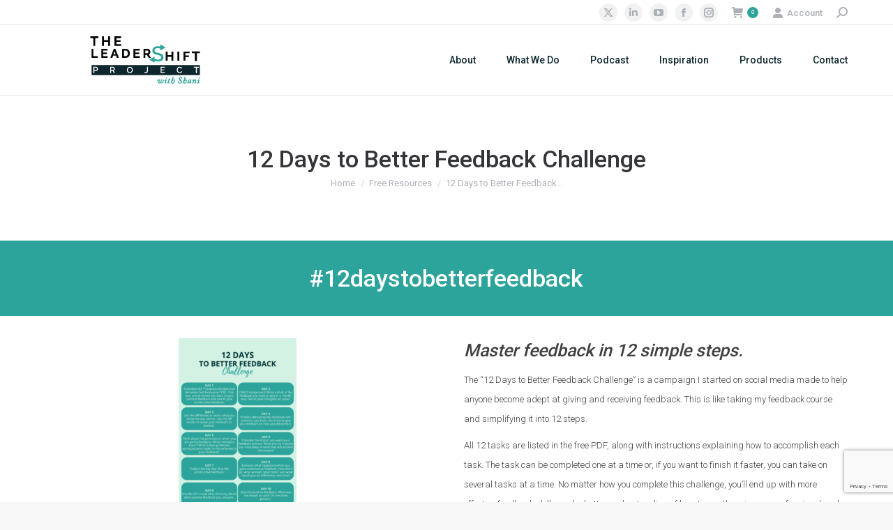

--- FILE ---
content_type: text/html; charset=UTF-8
request_url: https://theleadershiftproject.com/free-resources/better-feedback-challenge/
body_size: 21012
content:
<!DOCTYPE html>
<!--[if !(IE 6) | !(IE 7) | !(IE 8)  ]><!-->
<html lang="en-US" class="no-js">
<!--<![endif]-->
<head>
	<meta charset="UTF-8" />
		<meta name="viewport" content="width=device-width, initial-scale=1, maximum-scale=1, user-scalable=0">
		<meta name="theme-color" content="#2da49b"/>	<link rel="profile" href="https://gmpg.org/xfn/11" />
	<meta name='robots' content='index, follow, max-image-preview:large, max-snippet:-1, max-video-preview:-1' />

<!-- Google Tag Manager for WordPress by gtm4wp.com -->
<script data-cfasync="false" data-pagespeed-no-defer>
	var gtm4wp_datalayer_name = "dataLayer";
	var dataLayer = dataLayer || [];
</script>
<!-- End Google Tag Manager for WordPress by gtm4wp.com -->
	<!-- This site is optimized with the Yoast SEO plugin v26.8 - https://yoast.com/product/yoast-seo-wordpress/ -->
	<title>12 Days to Better Feedback Challenge - The LeaderShift Project</title>
	<link rel="canonical" href="https://theleadershiftproject.com/free-resources/better-feedback-challenge/" />
	<meta property="og:locale" content="en_US" />
	<meta property="og:type" content="article" />
	<meta property="og:title" content="12 Days to Better Feedback Challenge - The LeaderShift Project" />
	<meta property="og:url" content="https://theleadershiftproject.com/free-resources/better-feedback-challenge/" />
	<meta property="og:site_name" content="The LeaderShift Project" />
	<meta property="article:publisher" content="https://www.facebook.com/theleadershiftproject" />
	<meta property="article:modified_time" content="2023-07-03T22:11:25+00:00" />
	<meta name="twitter:card" content="summary_large_image" />
	<meta name="twitter:site" content="@leadershiftproj" />
	<meta name="twitter:label1" content="Est. reading time" />
	<meta name="twitter:data1" content="2 minutes" />
	<script type="application/ld+json" class="yoast-schema-graph">{"@context":"https://schema.org","@graph":[{"@type":"WebPage","@id":"https://theleadershiftproject.com/free-resources/better-feedback-challenge/","url":"https://theleadershiftproject.com/free-resources/better-feedback-challenge/","name":"12 Days to Better Feedback Challenge - The LeaderShift Project","isPartOf":{"@id":"https://theleadershiftproject.com/#website"},"datePublished":"2022-12-06T19:38:11+00:00","dateModified":"2023-07-03T22:11:25+00:00","breadcrumb":{"@id":"https://theleadershiftproject.com/free-resources/better-feedback-challenge/#breadcrumb"},"inLanguage":"en-US","potentialAction":[{"@type":"ReadAction","target":["https://theleadershiftproject.com/free-resources/better-feedback-challenge/"]}]},{"@type":"BreadcrumbList","@id":"https://theleadershiftproject.com/free-resources/better-feedback-challenge/#breadcrumb","itemListElement":[{"@type":"ListItem","position":1,"name":"Home","item":"https://theleadershiftproject.com/"},{"@type":"ListItem","position":2,"name":"Free Resources","item":"https://theleadershiftproject.com/free-resources/"},{"@type":"ListItem","position":3,"name":"12 Days to Better Feedback Challenge"}]},{"@type":"WebSite","@id":"https://theleadershiftproject.com/#website","url":"https://theleadershiftproject.com/","name":"The LeaderShift Project","description":"The LeaderShift Project by Shani","publisher":{"@id":"https://theleadershiftproject.com/#organization"},"potentialAction":[{"@type":"SearchAction","target":{"@type":"EntryPoint","urlTemplate":"https://theleadershiftproject.com/?s={search_term_string}"},"query-input":{"@type":"PropertyValueSpecification","valueRequired":true,"valueName":"search_term_string"}}],"inLanguage":"en-US"},{"@type":"Organization","@id":"https://theleadershiftproject.com/#organization","name":"The Leadershift Project","url":"https://theleadershiftproject.com/","logo":{"@type":"ImageObject","inLanguage":"en-US","@id":"https://theleadershiftproject.com/#/schema/logo/image/","url":"https://theleadershiftproject.com/wp-content/uploads/2018/07/Artboard-1.png","contentUrl":"https://theleadershiftproject.com/wp-content/uploads/2018/07/Artboard-1.png","width":186,"height":100,"caption":"The Leadershift Project"},"image":{"@id":"https://theleadershiftproject.com/#/schema/logo/image/"},"sameAs":["https://www.facebook.com/theleadershiftproject","https://x.com/leadershiftproj","https://www.instagram.com/theleadershiftproject/","https://www.linkedin.com/company/the-leadershift-project/","https://www.youtube.com/channel/UCyMzJQndiH6AvvdWbb_cygw"]}]}</script>
	<!-- / Yoast SEO plugin. -->


<link rel='dns-prefetch' href='//fonts.googleapis.com' />
<link rel="alternate" title="oEmbed (JSON)" type="application/json+oembed" href="https://theleadershiftproject.com/wp-json/oembed/1.0/embed?url=https%3A%2F%2Ftheleadershiftproject.com%2Ffree-resources%2Fbetter-feedback-challenge%2F" />
<link rel="alternate" title="oEmbed (XML)" type="text/xml+oembed" href="https://theleadershiftproject.com/wp-json/oembed/1.0/embed?url=https%3A%2F%2Ftheleadershiftproject.com%2Ffree-resources%2Fbetter-feedback-challenge%2F&#038;format=xml" />
		<!-- This site uses the Google Analytics by MonsterInsights plugin v9.2.4 - Using Analytics tracking - https://www.monsterinsights.com/ -->
							<script src="//www.googletagmanager.com/gtag/js?id=G-ZFCBF4TKH7"  data-cfasync="false" data-wpfc-render="false" async></script>
			<script data-cfasync="false" data-wpfc-render="false">
				var mi_version = '9.2.4';
				var mi_track_user = true;
				var mi_no_track_reason = '';
								var MonsterInsightsDefaultLocations = {"page_location":"https:\/\/theleadershiftproject.com\/free-resources\/better-feedback-challenge\/"};
				if ( typeof MonsterInsightsPrivacyGuardFilter === 'function' ) {
					var MonsterInsightsLocations = (typeof MonsterInsightsExcludeQuery === 'object') ? MonsterInsightsPrivacyGuardFilter( MonsterInsightsExcludeQuery ) : MonsterInsightsPrivacyGuardFilter( MonsterInsightsDefaultLocations );
				} else {
					var MonsterInsightsLocations = (typeof MonsterInsightsExcludeQuery === 'object') ? MonsterInsightsExcludeQuery : MonsterInsightsDefaultLocations;
				}

								var disableStrs = [
										'ga-disable-G-ZFCBF4TKH7',
									];

				/* Function to detect opted out users */
				function __gtagTrackerIsOptedOut() {
					for (var index = 0; index < disableStrs.length; index++) {
						if (document.cookie.indexOf(disableStrs[index] + '=true') > -1) {
							return true;
						}
					}

					return false;
				}

				/* Disable tracking if the opt-out cookie exists. */
				if (__gtagTrackerIsOptedOut()) {
					for (var index = 0; index < disableStrs.length; index++) {
						window[disableStrs[index]] = true;
					}
				}

				/* Opt-out function */
				function __gtagTrackerOptout() {
					for (var index = 0; index < disableStrs.length; index++) {
						document.cookie = disableStrs[index] + '=true; expires=Thu, 31 Dec 2099 23:59:59 UTC; path=/';
						window[disableStrs[index]] = true;
					}
				}

				if ('undefined' === typeof gaOptout) {
					function gaOptout() {
						__gtagTrackerOptout();
					}
				}
								window.dataLayer = window.dataLayer || [];

				window.MonsterInsightsDualTracker = {
					helpers: {},
					trackers: {},
				};
				if (mi_track_user) {
					function __gtagDataLayer() {
						dataLayer.push(arguments);
					}

					function __gtagTracker(type, name, parameters) {
						if (!parameters) {
							parameters = {};
						}

						if (parameters.send_to) {
							__gtagDataLayer.apply(null, arguments);
							return;
						}

						if (type === 'event') {
														parameters.send_to = monsterinsights_frontend.v4_id;
							var hookName = name;
							if (typeof parameters['event_category'] !== 'undefined') {
								hookName = parameters['event_category'] + ':' + name;
							}

							if (typeof MonsterInsightsDualTracker.trackers[hookName] !== 'undefined') {
								MonsterInsightsDualTracker.trackers[hookName](parameters);
							} else {
								__gtagDataLayer('event', name, parameters);
							}
							
						} else {
							__gtagDataLayer.apply(null, arguments);
						}
					}

					__gtagTracker('js', new Date());
					__gtagTracker('set', {
						'developer_id.dZGIzZG': true,
											});
					if ( MonsterInsightsLocations.page_location ) {
						__gtagTracker('set', MonsterInsightsLocations);
					}
										__gtagTracker('config', 'G-ZFCBF4TKH7', {"forceSSL":"true","link_attribution":"true"} );
															window.gtag = __gtagTracker;										(function () {
						/* https://developers.google.com/analytics/devguides/collection/analyticsjs/ */
						/* ga and __gaTracker compatibility shim. */
						var noopfn = function () {
							return null;
						};
						var newtracker = function () {
							return new Tracker();
						};
						var Tracker = function () {
							return null;
						};
						var p = Tracker.prototype;
						p.get = noopfn;
						p.set = noopfn;
						p.send = function () {
							var args = Array.prototype.slice.call(arguments);
							args.unshift('send');
							__gaTracker.apply(null, args);
						};
						var __gaTracker = function () {
							var len = arguments.length;
							if (len === 0) {
								return;
							}
							var f = arguments[len - 1];
							if (typeof f !== 'object' || f === null || typeof f.hitCallback !== 'function') {
								if ('send' === arguments[0]) {
									var hitConverted, hitObject = false, action;
									if ('event' === arguments[1]) {
										if ('undefined' !== typeof arguments[3]) {
											hitObject = {
												'eventAction': arguments[3],
												'eventCategory': arguments[2],
												'eventLabel': arguments[4],
												'value': arguments[5] ? arguments[5] : 1,
											}
										}
									}
									if ('pageview' === arguments[1]) {
										if ('undefined' !== typeof arguments[2]) {
											hitObject = {
												'eventAction': 'page_view',
												'page_path': arguments[2],
											}
										}
									}
									if (typeof arguments[2] === 'object') {
										hitObject = arguments[2];
									}
									if (typeof arguments[5] === 'object') {
										Object.assign(hitObject, arguments[5]);
									}
									if ('undefined' !== typeof arguments[1].hitType) {
										hitObject = arguments[1];
										if ('pageview' === hitObject.hitType) {
											hitObject.eventAction = 'page_view';
										}
									}
									if (hitObject) {
										action = 'timing' === arguments[1].hitType ? 'timing_complete' : hitObject.eventAction;
										hitConverted = mapArgs(hitObject);
										__gtagTracker('event', action, hitConverted);
									}
								}
								return;
							}

							function mapArgs(args) {
								var arg, hit = {};
								var gaMap = {
									'eventCategory': 'event_category',
									'eventAction': 'event_action',
									'eventLabel': 'event_label',
									'eventValue': 'event_value',
									'nonInteraction': 'non_interaction',
									'timingCategory': 'event_category',
									'timingVar': 'name',
									'timingValue': 'value',
									'timingLabel': 'event_label',
									'page': 'page_path',
									'location': 'page_location',
									'title': 'page_title',
									'referrer' : 'page_referrer',
								};
								for (arg in args) {
																		if (!(!args.hasOwnProperty(arg) || !gaMap.hasOwnProperty(arg))) {
										hit[gaMap[arg]] = args[arg];
									} else {
										hit[arg] = args[arg];
									}
								}
								return hit;
							}

							try {
								f.hitCallback();
							} catch (ex) {
							}
						};
						__gaTracker.create = newtracker;
						__gaTracker.getByName = newtracker;
						__gaTracker.getAll = function () {
							return [];
						};
						__gaTracker.remove = noopfn;
						__gaTracker.loaded = true;
						window['__gaTracker'] = __gaTracker;
					})();
									} else {
										console.log("");
					(function () {
						function __gtagTracker() {
							return null;
						}

						window['__gtagTracker'] = __gtagTracker;
						window['gtag'] = __gtagTracker;
					})();
									}
			</script>
				<!-- / Google Analytics by MonsterInsights -->
		<style id='wp-img-auto-sizes-contain-inline-css'>
img:is([sizes=auto i],[sizes^="auto," i]){contain-intrinsic-size:3000px 1500px}
/*# sourceURL=wp-img-auto-sizes-contain-inline-css */
</style>
<style id='wp-emoji-styles-inline-css'>

	img.wp-smiley, img.emoji {
		display: inline !important;
		border: none !important;
		box-shadow: none !important;
		height: 1em !important;
		width: 1em !important;
		margin: 0 0.07em !important;
		vertical-align: -0.1em !important;
		background: none !important;
		padding: 0 !important;
	}
/*# sourceURL=wp-emoji-styles-inline-css */
</style>
<link rel='stylesheet' id='wp-block-library-css' href='https://theleadershiftproject.com/wp-includes/css/dist/block-library/style.min.css?ver=6.9' media='all' />
<link rel='stylesheet' id='wc-blocks-style-css' href='https://theleadershiftproject.com/wp-content/plugins/woocommerce/assets/client/blocks/wc-blocks.css?ver=wc-9.6.0' media='all' />
<style id='global-styles-inline-css'>
:root{--wp--preset--aspect-ratio--square: 1;--wp--preset--aspect-ratio--4-3: 4/3;--wp--preset--aspect-ratio--3-4: 3/4;--wp--preset--aspect-ratio--3-2: 3/2;--wp--preset--aspect-ratio--2-3: 2/3;--wp--preset--aspect-ratio--16-9: 16/9;--wp--preset--aspect-ratio--9-16: 9/16;--wp--preset--color--black: #000000;--wp--preset--color--cyan-bluish-gray: #abb8c3;--wp--preset--color--white: #FFF;--wp--preset--color--pale-pink: #f78da7;--wp--preset--color--vivid-red: #cf2e2e;--wp--preset--color--luminous-vivid-orange: #ff6900;--wp--preset--color--luminous-vivid-amber: #fcb900;--wp--preset--color--light-green-cyan: #7bdcb5;--wp--preset--color--vivid-green-cyan: #00d084;--wp--preset--color--pale-cyan-blue: #8ed1fc;--wp--preset--color--vivid-cyan-blue: #0693e3;--wp--preset--color--vivid-purple: #9b51e0;--wp--preset--color--accent: #2da49b;--wp--preset--color--dark-gray: #111;--wp--preset--color--light-gray: #767676;--wp--preset--gradient--vivid-cyan-blue-to-vivid-purple: linear-gradient(135deg,rgb(6,147,227) 0%,rgb(155,81,224) 100%);--wp--preset--gradient--light-green-cyan-to-vivid-green-cyan: linear-gradient(135deg,rgb(122,220,180) 0%,rgb(0,208,130) 100%);--wp--preset--gradient--luminous-vivid-amber-to-luminous-vivid-orange: linear-gradient(135deg,rgb(252,185,0) 0%,rgb(255,105,0) 100%);--wp--preset--gradient--luminous-vivid-orange-to-vivid-red: linear-gradient(135deg,rgb(255,105,0) 0%,rgb(207,46,46) 100%);--wp--preset--gradient--very-light-gray-to-cyan-bluish-gray: linear-gradient(135deg,rgb(238,238,238) 0%,rgb(169,184,195) 100%);--wp--preset--gradient--cool-to-warm-spectrum: linear-gradient(135deg,rgb(74,234,220) 0%,rgb(151,120,209) 20%,rgb(207,42,186) 40%,rgb(238,44,130) 60%,rgb(251,105,98) 80%,rgb(254,248,76) 100%);--wp--preset--gradient--blush-light-purple: linear-gradient(135deg,rgb(255,206,236) 0%,rgb(152,150,240) 100%);--wp--preset--gradient--blush-bordeaux: linear-gradient(135deg,rgb(254,205,165) 0%,rgb(254,45,45) 50%,rgb(107,0,62) 100%);--wp--preset--gradient--luminous-dusk: linear-gradient(135deg,rgb(255,203,112) 0%,rgb(199,81,192) 50%,rgb(65,88,208) 100%);--wp--preset--gradient--pale-ocean: linear-gradient(135deg,rgb(255,245,203) 0%,rgb(182,227,212) 50%,rgb(51,167,181) 100%);--wp--preset--gradient--electric-grass: linear-gradient(135deg,rgb(202,248,128) 0%,rgb(113,206,126) 100%);--wp--preset--gradient--midnight: linear-gradient(135deg,rgb(2,3,129) 0%,rgb(40,116,252) 100%);--wp--preset--font-size--small: 13px;--wp--preset--font-size--medium: 20px;--wp--preset--font-size--large: 36px;--wp--preset--font-size--x-large: 42px;--wp--preset--font-family--inter: "Inter", sans-serif;--wp--preset--font-family--cardo: Cardo;--wp--preset--spacing--20: 0.44rem;--wp--preset--spacing--30: 0.67rem;--wp--preset--spacing--40: 1rem;--wp--preset--spacing--50: 1.5rem;--wp--preset--spacing--60: 2.25rem;--wp--preset--spacing--70: 3.38rem;--wp--preset--spacing--80: 5.06rem;--wp--preset--shadow--natural: 6px 6px 9px rgba(0, 0, 0, 0.2);--wp--preset--shadow--deep: 12px 12px 50px rgba(0, 0, 0, 0.4);--wp--preset--shadow--sharp: 6px 6px 0px rgba(0, 0, 0, 0.2);--wp--preset--shadow--outlined: 6px 6px 0px -3px rgb(255, 255, 255), 6px 6px rgb(0, 0, 0);--wp--preset--shadow--crisp: 6px 6px 0px rgb(0, 0, 0);}:where(.is-layout-flex){gap: 0.5em;}:where(.is-layout-grid){gap: 0.5em;}body .is-layout-flex{display: flex;}.is-layout-flex{flex-wrap: wrap;align-items: center;}.is-layout-flex > :is(*, div){margin: 0;}body .is-layout-grid{display: grid;}.is-layout-grid > :is(*, div){margin: 0;}:where(.wp-block-columns.is-layout-flex){gap: 2em;}:where(.wp-block-columns.is-layout-grid){gap: 2em;}:where(.wp-block-post-template.is-layout-flex){gap: 1.25em;}:where(.wp-block-post-template.is-layout-grid){gap: 1.25em;}.has-black-color{color: var(--wp--preset--color--black) !important;}.has-cyan-bluish-gray-color{color: var(--wp--preset--color--cyan-bluish-gray) !important;}.has-white-color{color: var(--wp--preset--color--white) !important;}.has-pale-pink-color{color: var(--wp--preset--color--pale-pink) !important;}.has-vivid-red-color{color: var(--wp--preset--color--vivid-red) !important;}.has-luminous-vivid-orange-color{color: var(--wp--preset--color--luminous-vivid-orange) !important;}.has-luminous-vivid-amber-color{color: var(--wp--preset--color--luminous-vivid-amber) !important;}.has-light-green-cyan-color{color: var(--wp--preset--color--light-green-cyan) !important;}.has-vivid-green-cyan-color{color: var(--wp--preset--color--vivid-green-cyan) !important;}.has-pale-cyan-blue-color{color: var(--wp--preset--color--pale-cyan-blue) !important;}.has-vivid-cyan-blue-color{color: var(--wp--preset--color--vivid-cyan-blue) !important;}.has-vivid-purple-color{color: var(--wp--preset--color--vivid-purple) !important;}.has-black-background-color{background-color: var(--wp--preset--color--black) !important;}.has-cyan-bluish-gray-background-color{background-color: var(--wp--preset--color--cyan-bluish-gray) !important;}.has-white-background-color{background-color: var(--wp--preset--color--white) !important;}.has-pale-pink-background-color{background-color: var(--wp--preset--color--pale-pink) !important;}.has-vivid-red-background-color{background-color: var(--wp--preset--color--vivid-red) !important;}.has-luminous-vivid-orange-background-color{background-color: var(--wp--preset--color--luminous-vivid-orange) !important;}.has-luminous-vivid-amber-background-color{background-color: var(--wp--preset--color--luminous-vivid-amber) !important;}.has-light-green-cyan-background-color{background-color: var(--wp--preset--color--light-green-cyan) !important;}.has-vivid-green-cyan-background-color{background-color: var(--wp--preset--color--vivid-green-cyan) !important;}.has-pale-cyan-blue-background-color{background-color: var(--wp--preset--color--pale-cyan-blue) !important;}.has-vivid-cyan-blue-background-color{background-color: var(--wp--preset--color--vivid-cyan-blue) !important;}.has-vivid-purple-background-color{background-color: var(--wp--preset--color--vivid-purple) !important;}.has-black-border-color{border-color: var(--wp--preset--color--black) !important;}.has-cyan-bluish-gray-border-color{border-color: var(--wp--preset--color--cyan-bluish-gray) !important;}.has-white-border-color{border-color: var(--wp--preset--color--white) !important;}.has-pale-pink-border-color{border-color: var(--wp--preset--color--pale-pink) !important;}.has-vivid-red-border-color{border-color: var(--wp--preset--color--vivid-red) !important;}.has-luminous-vivid-orange-border-color{border-color: var(--wp--preset--color--luminous-vivid-orange) !important;}.has-luminous-vivid-amber-border-color{border-color: var(--wp--preset--color--luminous-vivid-amber) !important;}.has-light-green-cyan-border-color{border-color: var(--wp--preset--color--light-green-cyan) !important;}.has-vivid-green-cyan-border-color{border-color: var(--wp--preset--color--vivid-green-cyan) !important;}.has-pale-cyan-blue-border-color{border-color: var(--wp--preset--color--pale-cyan-blue) !important;}.has-vivid-cyan-blue-border-color{border-color: var(--wp--preset--color--vivid-cyan-blue) !important;}.has-vivid-purple-border-color{border-color: var(--wp--preset--color--vivid-purple) !important;}.has-vivid-cyan-blue-to-vivid-purple-gradient-background{background: var(--wp--preset--gradient--vivid-cyan-blue-to-vivid-purple) !important;}.has-light-green-cyan-to-vivid-green-cyan-gradient-background{background: var(--wp--preset--gradient--light-green-cyan-to-vivid-green-cyan) !important;}.has-luminous-vivid-amber-to-luminous-vivid-orange-gradient-background{background: var(--wp--preset--gradient--luminous-vivid-amber-to-luminous-vivid-orange) !important;}.has-luminous-vivid-orange-to-vivid-red-gradient-background{background: var(--wp--preset--gradient--luminous-vivid-orange-to-vivid-red) !important;}.has-very-light-gray-to-cyan-bluish-gray-gradient-background{background: var(--wp--preset--gradient--very-light-gray-to-cyan-bluish-gray) !important;}.has-cool-to-warm-spectrum-gradient-background{background: var(--wp--preset--gradient--cool-to-warm-spectrum) !important;}.has-blush-light-purple-gradient-background{background: var(--wp--preset--gradient--blush-light-purple) !important;}.has-blush-bordeaux-gradient-background{background: var(--wp--preset--gradient--blush-bordeaux) !important;}.has-luminous-dusk-gradient-background{background: var(--wp--preset--gradient--luminous-dusk) !important;}.has-pale-ocean-gradient-background{background: var(--wp--preset--gradient--pale-ocean) !important;}.has-electric-grass-gradient-background{background: var(--wp--preset--gradient--electric-grass) !important;}.has-midnight-gradient-background{background: var(--wp--preset--gradient--midnight) !important;}.has-small-font-size{font-size: var(--wp--preset--font-size--small) !important;}.has-medium-font-size{font-size: var(--wp--preset--font-size--medium) !important;}.has-large-font-size{font-size: var(--wp--preset--font-size--large) !important;}.has-x-large-font-size{font-size: var(--wp--preset--font-size--x-large) !important;}
/*# sourceURL=global-styles-inline-css */
</style>

<style id='classic-theme-styles-inline-css'>
/*! This file is auto-generated */
.wp-block-button__link{color:#fff;background-color:#32373c;border-radius:9999px;box-shadow:none;text-decoration:none;padding:calc(.667em + 2px) calc(1.333em + 2px);font-size:1.125em}.wp-block-file__button{background:#32373c;color:#fff;text-decoration:none}
/*# sourceURL=/wp-includes/css/classic-themes.min.css */
</style>
<link rel='stylesheet' id='contact-form-7-css' href='https://theleadershiftproject.com/wp-content/plugins/contact-form-7/includes/css/styles.css?ver=6.0.3' media='all' />
<style id='woocommerce-inline-inline-css'>
.woocommerce form .form-row .required { visibility: visible; }
/*# sourceURL=woocommerce-inline-inline-css */
</style>
<link rel='stylesheet' id='brands-styles-css' href='https://theleadershiftproject.com/wp-content/plugins/woocommerce/assets/css/brands.css?ver=9.6.0' media='all' />
<link rel='stylesheet' id='the7-font-css' href='https://theleadershiftproject.com/wp-content/themes/dt-the7/fonts/icomoon-the7-font/icomoon-the7-font.min.css?ver=12.2.0' media='all' />
<link rel='stylesheet' id='the7-awesome-fonts-css' href='https://theleadershiftproject.com/wp-content/themes/dt-the7/fonts/FontAwesome/css/all.min.css?ver=12.2.0' media='all' />
<link rel='stylesheet' id='the7-awesome-fonts-back-css' href='https://theleadershiftproject.com/wp-content/themes/dt-the7/fonts/FontAwesome/back-compat.min.css?ver=12.2.0' media='all' />
<link rel='stylesheet' id='the7-Defaults-css' href='https://theleadershiftproject.com/wp-content/uploads/smile_fonts/Defaults/Defaults.css?ver=6.9' media='all' />
<link rel='stylesheet' id='the7-icomoon-material-24x24-css' href='https://theleadershiftproject.com/wp-content/uploads/smile_fonts/icomoon-material-24x24/icomoon-material-24x24.css?ver=6.9' media='all' />
<link rel='stylesheet' id='the7-icomoon-free-social-contact-16x16-css' href='https://theleadershiftproject.com/wp-content/uploads/smile_fonts/icomoon-free-social-contact-16x16/icomoon-free-social-contact-16x16.css?ver=6.9' media='all' />
<link rel='stylesheet' id='js_composer_front-css' href='//theleadershiftproject.com/wp-content/uploads/js_composer/js_composer_front_custom.css?ver=8.7.2' media='all' />
<link rel='stylesheet' id='dt-web-fonts-css' href='https://fonts.googleapis.com/css?family=Roboto:300,400,500,600,700%7CRoboto+Slab:400,600,700&#038;display=swap' media='all' />
<link rel='stylesheet' id='dt-main-css' href='https://theleadershiftproject.com/wp-content/themes/dt-the7/css/main.min.css?ver=12.2.0' media='all' />
<style id='dt-main-inline-css'>
body #load {
  display: block;
  height: 100%;
  overflow: hidden;
  position: fixed;
  width: 100%;
  z-index: 9901;
  opacity: 1;
  visibility: visible;
  transition: all .35s ease-out;
}
.load-wrap {
  width: 100%;
  height: 100%;
  background-position: center center;
  background-repeat: no-repeat;
  text-align: center;
  display: -ms-flexbox;
  display: -ms-flex;
  display: flex;
  -ms-align-items: center;
  -ms-flex-align: center;
  align-items: center;
  -ms-flex-flow: column wrap;
  flex-flow: column wrap;
  -ms-flex-pack: center;
  -ms-justify-content: center;
  justify-content: center;
}
.load-wrap > svg {
  position: absolute;
  top: 50%;
  left: 50%;
  transform: translate(-50%,-50%);
}
#load {
  background: var(--the7-elementor-beautiful-loading-bg,#ffffff);
  --the7-beautiful-spinner-color2: var(--the7-beautiful-spinner-color,#c4c4c4);
}

/*# sourceURL=dt-main-inline-css */
</style>
<link rel='stylesheet' id='the7-custom-scrollbar-css' href='https://theleadershiftproject.com/wp-content/themes/dt-the7/lib/custom-scrollbar/custom-scrollbar.min.css?ver=12.2.0' media='all' />
<link rel='stylesheet' id='the7-wpbakery-css' href='https://theleadershiftproject.com/wp-content/themes/dt-the7/css/wpbakery.min.css?ver=12.2.0' media='all' />
<link rel='stylesheet' id='the7-core-css' href='https://theleadershiftproject.com/wp-content/plugins/dt-the7-core/assets/css/post-type.min.css?ver=2.7.10' media='all' />
<link rel='stylesheet' id='the7-css-vars-css' href='https://theleadershiftproject.com/wp-content/uploads/the7-css/css-vars.css?ver=259131403904' media='all' />
<link rel='stylesheet' id='dt-custom-css' href='https://theleadershiftproject.com/wp-content/uploads/the7-css/custom.css?ver=259131403904' media='all' />
<link rel='stylesheet' id='wc-dt-custom-css' href='https://theleadershiftproject.com/wp-content/uploads/the7-css/compatibility/wc-dt-custom.css?ver=259131403904' media='all' />
<link rel='stylesheet' id='dt-media-css' href='https://theleadershiftproject.com/wp-content/uploads/the7-css/media.css?ver=259131403904' media='all' />
<link rel='stylesheet' id='the7-mega-menu-css' href='https://theleadershiftproject.com/wp-content/uploads/the7-css/mega-menu.css?ver=259131403904' media='all' />
<link rel='stylesheet' id='the7-elements-css' href='https://theleadershiftproject.com/wp-content/uploads/the7-css/post-type-dynamic.css?ver=259131403904' media='all' />
<link rel='stylesheet' id='style-css' href='https://theleadershiftproject.com/wp-content/themes/TheLeaderShiftProject/style.css?ver=12.2.0' media='all' />
<link rel='stylesheet' id='ultimate-vc-addons-style-css' href='https://theleadershiftproject.com/wp-content/plugins/Ultimate_VC_Addons/assets/min-css/style.min.css?ver=3.21.2' media='all' />
<link rel='stylesheet' id='ultimate-vc-addons-headings-style-css' href='https://theleadershiftproject.com/wp-content/plugins/Ultimate_VC_Addons/assets/min-css/headings.min.css?ver=3.21.2' media='all' />
<script src="https://theleadershiftproject.com/wp-includes/js/jquery/jquery.min.js?ver=3.7.1" id="jquery-core-js"></script>
<script src="https://theleadershiftproject.com/wp-includes/js/jquery/jquery-migrate.min.js?ver=3.4.1" id="jquery-migrate-js"></script>
<script src="https://theleadershiftproject.com/wp-content/plugins/google-analytics-for-wordpress/assets/js/frontend-gtag.min.js?ver=9.2.4" id="monsterinsights-frontend-script-js" async data-wp-strategy="async"></script>
<script data-cfasync="false" data-wpfc-render="false" id='monsterinsights-frontend-script-js-extra'>var monsterinsights_frontend = {"js_events_tracking":"true","download_extensions":"doc,pdf,ppt,zip,xls,docx,pptx,xlsx","inbound_paths":"[{\"path\":\"\\\/go\\\/\",\"label\":\"affiliate\"},{\"path\":\"\\\/recommend\\\/\",\"label\":\"affiliate\"}]","home_url":"https:\/\/theleadershiftproject.com","hash_tracking":"false","v4_id":"G-ZFCBF4TKH7"};</script>
<script src="//theleadershiftproject.com/wp-content/plugins/revslider/sr6/assets/js/rbtools.min.js?ver=6.7.27" async id="tp-tools-js"></script>
<script src="//theleadershiftproject.com/wp-content/plugins/revslider/sr6/assets/js/rs6.min.js?ver=6.7.27" async id="revmin-js"></script>
<script src="https://theleadershiftproject.com/wp-content/plugins/woocommerce/assets/js/jquery-blockui/jquery.blockUI.min.js?ver=2.7.0-wc.9.6.0" id="jquery-blockui-js" data-wp-strategy="defer"></script>
<script id="wc-add-to-cart-js-extra">
var wc_add_to_cart_params = {"ajax_url":"/wp-admin/admin-ajax.php","wc_ajax_url":"/?wc-ajax=%%endpoint%%","i18n_view_cart":"View cart","cart_url":"https://theleadershiftproject.com/cart/","is_cart":"","cart_redirect_after_add":"yes"};
//# sourceURL=wc-add-to-cart-js-extra
</script>
<script src="https://theleadershiftproject.com/wp-content/plugins/woocommerce/assets/js/frontend/add-to-cart.min.js?ver=9.6.0" id="wc-add-to-cart-js" data-wp-strategy="defer"></script>
<script src="https://theleadershiftproject.com/wp-content/plugins/woocommerce/assets/js/js-cookie/js.cookie.min.js?ver=2.1.4-wc.9.6.0" id="js-cookie-js" defer data-wp-strategy="defer"></script>
<script id="woocommerce-js-extra">
var woocommerce_params = {"ajax_url":"/wp-admin/admin-ajax.php","wc_ajax_url":"/?wc-ajax=%%endpoint%%"};
//# sourceURL=woocommerce-js-extra
</script>
<script src="https://theleadershiftproject.com/wp-content/plugins/woocommerce/assets/js/frontend/woocommerce.min.js?ver=9.6.0" id="woocommerce-js" defer data-wp-strategy="defer"></script>
<script src="https://theleadershiftproject.com/wp-content/plugins/js_composer/assets/js/vendors/woocommerce-add-to-cart.js?ver=8.7.2" id="vc_woocommerce-add-to-cart-js-js"></script>
<script id="WCPAY_ASSETS-js-extra">
var wcpayAssets = {"url":"https://theleadershiftproject.com/wp-content/plugins/woocommerce-payments/dist/"};
//# sourceURL=WCPAY_ASSETS-js-extra
</script>
<script id="dt-above-fold-js-extra">
var dtLocal = {"themeUrl":"https://theleadershiftproject.com/wp-content/themes/dt-the7","passText":"To view this protected post, enter the password below:","moreButtonText":{"loading":"Loading...","loadMore":"Load more"},"postID":"4023","ajaxurl":"https://theleadershiftproject.com/wp-admin/admin-ajax.php","REST":{"baseUrl":"https://theleadershiftproject.com/wp-json/the7/v1","endpoints":{"sendMail":"/send-mail"}},"contactMessages":{"required":"One or more fields have an error. Please check and try again.","terms":"Please accept the privacy policy.","fillTheCaptchaError":"Please, fill the captcha."},"captchaSiteKey":"","ajaxNonce":"720ff5773e","pageData":{"type":"page","template":"page","layout":null},"themeSettings":{"smoothScroll":"on_parallax","lazyLoading":false,"desktopHeader":{"height":100},"ToggleCaptionEnabled":"disabled","ToggleCaption":"Navigation","floatingHeader":{"showAfter":100,"showMenu":true,"height":80,"logo":{"showLogo":true,"html":"\u003Cimg class=\" preload-me\" src=\"https://theleadershiftproject.com/wp-content/uploads/2018/07/Artboard-1.png\" srcset=\"https://theleadershiftproject.com/wp-content/uploads/2018/07/Artboard-1.png 186w\" width=\"186\" height=\"100\"   sizes=\"186px\" alt=\"The LeaderShift Project\" /\u003E","url":"https://theleadershiftproject.com/"}},"topLine":{"floatingTopLine":{"logo":{"showLogo":false,"html":""}}},"mobileHeader":{"firstSwitchPoint":1024,"secondSwitchPoint":768,"firstSwitchPointHeight":66,"secondSwitchPointHeight":66,"mobileToggleCaptionEnabled":"disabled","mobileToggleCaption":"Menu"},"stickyMobileHeaderFirstSwitch":{"logo":{"html":"\u003Cimg class=\" preload-me\" src=\"https://theleadershiftproject.com/wp-content/uploads/2018/07/Artboard-1.png\" srcset=\"https://theleadershiftproject.com/wp-content/uploads/2018/07/Artboard-1.png 186w\" width=\"186\" height=\"100\"   sizes=\"186px\" alt=\"The LeaderShift Project\" /\u003E"}},"stickyMobileHeaderSecondSwitch":{"logo":{"html":"\u003Cimg class=\" preload-me\" src=\"https://theleadershiftproject.com/wp-content/uploads/2018/07/Artboard-1.png\" srcset=\"https://theleadershiftproject.com/wp-content/uploads/2018/07/Artboard-1.png 186w\" width=\"186\" height=\"100\"   sizes=\"186px\" alt=\"The LeaderShift Project\" /\u003E"}},"sidebar":{"switchPoint":990},"boxedWidth":"1280px"},"VCMobileScreenWidth":"1024","wcCartFragmentHash":"6da077bb5fa06cf128fb732de670ed75"};
var dtShare = {"shareButtonText":{"facebook":"Share on Facebook","twitter":"Share on X","pinterest":"Pin it","linkedin":"Share on Linkedin","whatsapp":"Share on Whatsapp"},"overlayOpacity":"85"};
//# sourceURL=dt-above-fold-js-extra
</script>
<script src="https://theleadershiftproject.com/wp-content/themes/dt-the7/js/above-the-fold.min.js?ver=12.2.0" id="dt-above-fold-js"></script>
<script src="https://theleadershiftproject.com/wp-content/themes/dt-the7/js/compatibility/woocommerce/woocommerce.min.js?ver=12.2.0" id="dt-woocommerce-js"></script>
<script src="https://theleadershiftproject.com/wp-content/plugins/Ultimate_VC_Addons/assets/min-js/ultimate-params.min.js?ver=3.21.2" id="ultimate-vc-addons-params-js"></script>
<script src="https://theleadershiftproject.com/wp-content/plugins/Ultimate_VC_Addons/assets/min-js/headings.min.js?ver=3.21.2" id="ultimate-vc-addons-headings-script-js"></script>
<script></script><link rel="https://api.w.org/" href="https://theleadershiftproject.com/wp-json/" /><link rel="alternate" title="JSON" type="application/json" href="https://theleadershiftproject.com/wp-json/wp/v2/pages/4023" /><link rel="EditURI" type="application/rsd+xml" title="RSD" href="https://theleadershiftproject.com/xmlrpc.php?rsd" />
<meta name="generator" content="WordPress 6.9" />
<meta name="generator" content="WooCommerce 9.6.0" />
<link rel='shortlink' href='https://theleadershiftproject.com/?p=4023' />
<meta name="generator" content="performance-lab 3.8.0; plugins: embed-optimizer, webp-uploads">
            <script type="text/javascript"><!--
                                function powerpress_pinw(pinw_url){window.open(pinw_url, 'PowerPressPlayer','toolbar=0,status=0,resizable=1,width=460,height=320');	return false;}
                //-->

                // tabnab protection
                window.addEventListener('load', function () {
                    // make all links have rel="noopener noreferrer"
                    document.querySelectorAll('a[target="_blank"]').forEach(link => {
                        link.setAttribute('rel', 'noopener noreferrer');
                    });
                });
            </script>
            <meta name="generator" content="webp-uploads 2.5.0">

<!-- Google Tag Manager for WordPress by gtm4wp.com -->
<!-- GTM Container placement set to footer -->
<script data-cfasync="false" data-pagespeed-no-defer type="text/javascript">
	var dataLayer_content = {"pagePostType":"page","pagePostType2":"single-page","pagePostAuthor":"The LeaderShift Project"};
	dataLayer.push( dataLayer_content );
</script>
<script data-cfasync="false">
(function(w,d,s,l,i){w[l]=w[l]||[];w[l].push({'gtm.start':
new Date().getTime(),event:'gtm.js'});var f=d.getElementsByTagName(s)[0],
j=d.createElement(s),dl=l!='dataLayer'?'&l='+l:'';j.async=true;j.src=
'//www.googletagmanager.com/gtm.js?id='+i+dl;f.parentNode.insertBefore(j,f);
})(window,document,'script','dataLayer','GTM-PNC998D');
</script>
<!-- End Google Tag Manager for WordPress by gtm4wp.com -->	<noscript><style>.woocommerce-product-gallery{ opacity: 1 !important; }</style></noscript>
	
<!-- Meta Pixel Code -->
<script type='text/javascript'>
!function(f,b,e,v,n,t,s){if(f.fbq)return;n=f.fbq=function(){n.callMethod?
n.callMethod.apply(n,arguments):n.queue.push(arguments)};if(!f._fbq)f._fbq=n;
n.push=n;n.loaded=!0;n.version='2.0';n.queue=[];t=b.createElement(e);t.async=!0;
t.src=v;s=b.getElementsByTagName(e)[0];s.parentNode.insertBefore(t,s)}(window,
document,'script','https://connect.facebook.net/en_US/fbevents.js?v=next');
</script>
<!-- End Meta Pixel Code -->

      <script type='text/javascript'>
        var url = window.location.origin + '?ob=open-bridge';
        fbq('set', 'openbridge', '257043435783945', url);
      </script>
    <script type='text/javascript'>fbq('init', '257043435783945', {}, {
    "agent": "wordpress-6.9-4.0.1"
})</script><script type='text/javascript'>
    fbq('track', 'PageView', []);
  </script>
<!-- Meta Pixel Code -->
<noscript>
<img height="1" width="1" style="display:none" alt="fbpx"
src="https://www.facebook.com/tr?id=257043435783945&ev=PageView&noscript=1" />
</noscript>
<!-- End Meta Pixel Code -->
<meta name="generator" content="embed-optimizer 0.4.1">
<meta name="generator" content="Powered by WPBakery Page Builder - drag and drop page builder for WordPress."/>
<meta name="generator" content="Powered by Slider Revolution 6.7.27 - responsive, Mobile-Friendly Slider Plugin for WordPress with comfortable drag and drop interface." />
<script type="text/javascript" id="the7-loader-script">
document.addEventListener("DOMContentLoaded", function(event) {
	var load = document.getElementById("load");
	if(!load.classList.contains('loader-removed')){
		var removeLoading = setTimeout(function() {
			load.className += " loader-removed";
		}, 300);
	}
});
</script>
		<style class='wp-fonts-local'>
@font-face{font-family:Inter;font-style:normal;font-weight:300 900;font-display:fallback;src:url('https://theleadershiftproject.com/wp-content/plugins/woocommerce/assets/fonts/Inter-VariableFont_slnt,wght.woff2') format('woff2');font-stretch:normal;}
@font-face{font-family:Cardo;font-style:normal;font-weight:400;font-display:fallback;src:url('https://theleadershiftproject.com/wp-content/plugins/woocommerce/assets/fonts/cardo_normal_400.woff2') format('woff2');}
</style>
<link rel="icon" href="https://theleadershiftproject.com/wp-content/uploads/2018/07/LSP_favicon.png" type="image/png" sizes="16x16"/><link rel="icon" href="https://theleadershiftproject.com/wp-content/uploads/2018/07/LSP_favicon.png" type="image/png" sizes="32x32"/><script>function setREVStartSize(e){
			//window.requestAnimationFrame(function() {
				window.RSIW = window.RSIW===undefined ? window.innerWidth : window.RSIW;
				window.RSIH = window.RSIH===undefined ? window.innerHeight : window.RSIH;
				try {
					var pw = document.getElementById(e.c).parentNode.offsetWidth,
						newh;
					pw = pw===0 || isNaN(pw) || (e.l=="fullwidth" || e.layout=="fullwidth") ? window.RSIW : pw;
					e.tabw = e.tabw===undefined ? 0 : parseInt(e.tabw);
					e.thumbw = e.thumbw===undefined ? 0 : parseInt(e.thumbw);
					e.tabh = e.tabh===undefined ? 0 : parseInt(e.tabh);
					e.thumbh = e.thumbh===undefined ? 0 : parseInt(e.thumbh);
					e.tabhide = e.tabhide===undefined ? 0 : parseInt(e.tabhide);
					e.thumbhide = e.thumbhide===undefined ? 0 : parseInt(e.thumbhide);
					e.mh = e.mh===undefined || e.mh=="" || e.mh==="auto" ? 0 : parseInt(e.mh,0);
					if(e.layout==="fullscreen" || e.l==="fullscreen")
						newh = Math.max(e.mh,window.RSIH);
					else{
						e.gw = Array.isArray(e.gw) ? e.gw : [e.gw];
						for (var i in e.rl) if (e.gw[i]===undefined || e.gw[i]===0) e.gw[i] = e.gw[i-1];
						e.gh = e.el===undefined || e.el==="" || (Array.isArray(e.el) && e.el.length==0)? e.gh : e.el;
						e.gh = Array.isArray(e.gh) ? e.gh : [e.gh];
						for (var i in e.rl) if (e.gh[i]===undefined || e.gh[i]===0) e.gh[i] = e.gh[i-1];
											
						var nl = new Array(e.rl.length),
							ix = 0,
							sl;
						e.tabw = e.tabhide>=pw ? 0 : e.tabw;
						e.thumbw = e.thumbhide>=pw ? 0 : e.thumbw;
						e.tabh = e.tabhide>=pw ? 0 : e.tabh;
						e.thumbh = e.thumbhide>=pw ? 0 : e.thumbh;
						for (var i in e.rl) nl[i] = e.rl[i]<window.RSIW ? 0 : e.rl[i];
						sl = nl[0];
						for (var i in nl) if (sl>nl[i] && nl[i]>0) { sl = nl[i]; ix=i;}
						var m = pw>(e.gw[ix]+e.tabw+e.thumbw) ? 1 : (pw-(e.tabw+e.thumbw)) / (e.gw[ix]);
						newh =  (e.gh[ix] * m) + (e.tabh + e.thumbh);
					}
					var el = document.getElementById(e.c);
					if (el!==null && el) el.style.height = newh+"px";
					el = document.getElementById(e.c+"_wrapper");
					if (el!==null && el) {
						el.style.height = newh+"px";
						el.style.display = "block";
					}
				} catch(e){
					console.log("Failure at Presize of Slider:" + e)
				}
			//});
		  };</script>
<style type="text/css" data-type="vc_shortcodes-default-css">.vc_do_btn{margin-bottom:22px;}</style><noscript><style> .wpb_animate_when_almost_visible { opacity: 1; }</style></noscript><!-- Drip -->
<script type="text/javascript">
  var _dcq = _dcq || [];
  var _dcs = _dcs || {};
  _dcs.account = '2089083';

  (function() {
    var dc = document.createElement('script');
    dc.type = 'text/javascript'; dc.async = true;
    dc.src = '//tag.getdrip.com/2089083.js';
    var s = document.getElementsByTagName('script')[0];
    s.parentNode.insertBefore(dc, s);
  })();
</script>
<!-- end Drip -->
<style id='the7-custom-inline-css' type='text/css'>
#bottom-bar {
    font-size: 14px;
    line-height: 20px;
    color: #ffffff;
}
</style>
<link rel='stylesheet' id='ultimate-vc-addons-background-style-css' href='https://theleadershiftproject.com/wp-content/plugins/Ultimate_VC_Addons/assets/min-css/background-style.min.css?ver=3.21.2' media='all' />
<link rel='stylesheet' id='vc_font_awesome_6-css' href='https://theleadershiftproject.com/wp-content/plugins/js_composer/assets/lib/vendor/dist/@fortawesome/fontawesome-free/css/all.min.css?ver=8.7.2' media='all' />
<link rel='stylesheet' id='rs-plugin-settings-css' href='//theleadershiftproject.com/wp-content/plugins/revslider/sr6/assets/css/rs6.css?ver=6.7.27' media='all' />
<style id='rs-plugin-settings-inline-css'>
#rs-demo-id {}
/*# sourceURL=rs-plugin-settings-inline-css */
</style>
</head>
<body id="the7-body" class="wp-singular page-template-default page page-id-4023 page-child parent-pageid-1041 wp-embed-responsive wp-theme-dt-the7 wp-child-theme-TheLeaderShiftProject theme-dt-the7 the7-core-ver-2.7.10 woocommerce-no-js dt-responsive-on right-mobile-menu-close-icon ouside-menu-close-icon mobile-hamburger-close-bg-enable mobile-hamburger-close-bg-hover-enable  fade-medium-mobile-menu-close-icon fade-medium-menu-close-icon srcset-enabled btn-flat custom-btn-color custom-btn-hover-color phantom-sticky phantom-shadow-decoration phantom-main-logo-on floating-mobile-menu-icon top-header first-switch-logo-left first-switch-menu-right second-switch-logo-left second-switch-menu-right right-mobile-menu layzr-loading-on popup-message-style the7-ver-12.2.0 dt-fa-compatibility wpb-js-composer js-comp-ver-8.7.2 vc_responsive">
<!-- The7 12.2.0 -->
<div id="load" class="spinner-loader">
	<div class="load-wrap"><style type="text/css">
    [class*="the7-spinner-animate-"]{
        animation: spinner-animation 1s cubic-bezier(1,1,1,1) infinite;
        x:46.5px;
        y:40px;
        width:7px;
        height:20px;
        fill:var(--the7-beautiful-spinner-color2);
        opacity: 0.2;
    }
    .the7-spinner-animate-2{
        animation-delay: 0.083s;
    }
    .the7-spinner-animate-3{
        animation-delay: 0.166s;
    }
    .the7-spinner-animate-4{
         animation-delay: 0.25s;
    }
    .the7-spinner-animate-5{
         animation-delay: 0.33s;
    }
    .the7-spinner-animate-6{
         animation-delay: 0.416s;
    }
    .the7-spinner-animate-7{
         animation-delay: 0.5s;
    }
    .the7-spinner-animate-8{
         animation-delay: 0.58s;
    }
    .the7-spinner-animate-9{
         animation-delay: 0.666s;
    }
    .the7-spinner-animate-10{
         animation-delay: 0.75s;
    }
    .the7-spinner-animate-11{
        animation-delay: 0.83s;
    }
    .the7-spinner-animate-12{
        animation-delay: 0.916s;
    }
    @keyframes spinner-animation{
        from {
            opacity: 1;
        }
        to{
            opacity: 0;
        }
    }
</style>
<svg width="75px" height="75px" xmlns="http://www.w3.org/2000/svg" viewBox="0 0 100 100" preserveAspectRatio="xMidYMid">
	<rect class="the7-spinner-animate-1" rx="5" ry="5" transform="rotate(0 50 50) translate(0 -30)"></rect>
	<rect class="the7-spinner-animate-2" rx="5" ry="5" transform="rotate(30 50 50) translate(0 -30)"></rect>
	<rect class="the7-spinner-animate-3" rx="5" ry="5" transform="rotate(60 50 50) translate(0 -30)"></rect>
	<rect class="the7-spinner-animate-4" rx="5" ry="5" transform="rotate(90 50 50) translate(0 -30)"></rect>
	<rect class="the7-spinner-animate-5" rx="5" ry="5" transform="rotate(120 50 50) translate(0 -30)"></rect>
	<rect class="the7-spinner-animate-6" rx="5" ry="5" transform="rotate(150 50 50) translate(0 -30)"></rect>
	<rect class="the7-spinner-animate-7" rx="5" ry="5" transform="rotate(180 50 50) translate(0 -30)"></rect>
	<rect class="the7-spinner-animate-8" rx="5" ry="5" transform="rotate(210 50 50) translate(0 -30)"></rect>
	<rect class="the7-spinner-animate-9" rx="5" ry="5" transform="rotate(240 50 50) translate(0 -30)"></rect>
	<rect class="the7-spinner-animate-10" rx="5" ry="5" transform="rotate(270 50 50) translate(0 -30)"></rect>
	<rect class="the7-spinner-animate-11" rx="5" ry="5" transform="rotate(300 50 50) translate(0 -30)"></rect>
	<rect class="the7-spinner-animate-12" rx="5" ry="5" transform="rotate(330 50 50) translate(0 -30)"></rect>
</svg></div>
</div>
<div id="page" >
	<a class="skip-link screen-reader-text" href="#content">Skip to content</a>

<div class="masthead inline-header right widgets line-decoration shadow-mobile-header-decoration medium-mobile-menu-icon dt-parent-menu-clickable show-sub-menu-on-hover"  role="banner">

	<div class="top-bar full-width-line top-bar-line-hide">
	<div class="top-bar-bg" ></div>
	<div class="mini-widgets left-widgets"></div><div class="right-widgets mini-widgets"><div class="soc-ico show-on-desktop near-logo-first-switch in-menu-second-switch custom-bg disabled-border border-off hover-accent-bg hover-disabled-border  hover-border-off"><a title="X page opens in new window" href="https://twitter.com/leadershiftproj" target="_blank" class="twitter"><span class="soc-font-icon"></span><span class="screen-reader-text">X page opens in new window</span></a><a title="Linkedin page opens in new window" href="https://www.linkedin.com/company/the-leadershift-project/" target="_blank" class="linkedin"><span class="soc-font-icon"></span><span class="screen-reader-text">Linkedin page opens in new window</span></a><a title="YouTube page opens in new window" href="https://www.youtube.com/channel/UCyMzJQndiH6AvvdWbb_cygw" target="_blank" class="you-tube"><span class="soc-font-icon"></span><span class="screen-reader-text">YouTube page opens in new window</span></a><a title="Facebook page opens in new window" href="https://facebook.com/theleadershiftproject/" target="_blank" class="facebook"><span class="soc-font-icon"></span><span class="screen-reader-text">Facebook page opens in new window</span></a><a title="Instagram page opens in new window" href="http://instagram.com/theleadershiftproject/" target="_blank" class="instagram"><span class="soc-font-icon"></span><span class="screen-reader-text">Instagram page opens in new window</span></a></div><div class="show-on-desktop near-logo-first-switch in-menu-second-switch">
<div class="wc-shopping-cart shopping-cart text-disable round-counter-style show-sub-cart" data-cart-hash="6da077bb5fa06cf128fb732de670ed75">

	<a class="wc-ico-cart text-disable round-counter-style show-sub-cart" href="https://theleadershiftproject.com/cart/"><i class="icomoon-the7-font-the7-cart-04"></i>&nbsp;<span class="counter">0</span></a>

	<div class="shopping-cart-wrap">
		<div class="shopping-cart-inner">
			
						<p class="buttons top-position">
				<a href="https://theleadershiftproject.com/cart/" class="button view-cart">View Cart</a><a href="https://theleadershiftproject.com/checkout/" class="button checkout">Checkout</a>			</p>

						<ul class="cart_list product_list_widget empty">
				<li>No products in the cart.</li>			</ul>
			<div class="shopping-cart-bottom" style="display: none">
				<p class="total">
					<strong>Subtotal:</strong> <span class="woocommerce-Price-amount amount"><bdi><span class="woocommerce-Price-currencySymbol">&#36;</span>0.00</bdi></span>				</p>
				<p class="buttons">
					<a href="https://theleadershiftproject.com/cart/" class="button view-cart">View Cart</a><a href="https://theleadershiftproject.com/checkout/" class="button checkout">Checkout</a>				</p>
			</div>
					</div>
	</div>

</div>
</div><div class="mini-login show-on-desktop in-menu-first-switch in-menu-second-switch"><a href="http://themeforest.net" class="submit"><i class="the7-mw-icon-login-bold"></i>Account</a></div><div class="mini-search show-on-desktop near-logo-first-switch near-logo-second-switch popup-search custom-icon"><form class="searchform mini-widget-searchform" role="search" method="get" action="https://theleadershiftproject.com/">

	<div class="screen-reader-text">Search:</div>

	
		<a href="" class="submit text-disable"><i class=" mw-icon the7-mw-icon-search-bold"></i></a>
		<div class="popup-search-wrap">
			<input type="text" aria-label="Search" class="field searchform-s" name="s" value="" placeholder="Type and hit enter …" title="Search form"/>
			<a href="" class="search-icon"><i class="the7-mw-icon-search-bold"></i></a>
		</div>

			<input type="submit" class="assistive-text searchsubmit" value="Go!"/>
</form>
</div></div></div>

	<header class="header-bar">

		<div class="branding">
	<div id="site-title" class="assistive-text">The LeaderShift Project</div>
	<div id="site-description" class="assistive-text">The LeaderShift Project by Shani</div>
	<a class="same-logo" href="https://theleadershiftproject.com/"><img class=" preload-me" src="https://theleadershiftproject.com/wp-content/uploads/2018/07/Artboard-1.png" srcset="https://theleadershiftproject.com/wp-content/uploads/2018/07/Artboard-1.png 186w" width="186" height="100"   sizes="186px" alt="The LeaderShift Project" /></a></div>

		<ul id="primary-menu" class="main-nav underline-decoration from-centre-line outside-item-remove-margin"><li class="menu-item menu-item-type-custom menu-item-object-custom menu-item-has-children menu-item-14 first has-children depth-0"><a href='#about' data-level='1'><span class="menu-item-text"><span class="menu-text">About</span></span></a><ul class="sub-nav hover-style-bg level-arrows-on"><li class="menu-item menu-item-type-custom menu-item-object-custom menu-item-577 first depth-1"><a href='#shani-bio' data-level='2'><span class="menu-item-text"><span class="menu-text">Founder</span></span></a></li> <li class="menu-item menu-item-type-custom menu-item-object-custom menu-item-864 depth-1"><a href='#testimonials' data-level='2'><span class="menu-item-text"><span class="menu-text">Testimonials</span></span></a></li> <li class="menu-item menu-item-type-post_type menu-item-object-page menu-item-546 depth-1"><a href='https://theleadershiftproject.com/in-the-media/' data-level='2'><span class="menu-item-text"><span class="menu-text">In the media</span></span></a></li> </ul></li> <li class="menu-item menu-item-type-custom menu-item-object-custom menu-item-has-children menu-item-15 has-children depth-0"><a href='#whatwedo' data-level='1'><span class="menu-item-text"><span class="menu-text">What We Do</span></span></a><ul class="sub-nav hover-style-bg level-arrows-on"><li class="menu-item menu-item-type-post_type menu-item-object-page menu-item-319 first depth-1"><a href='https://theleadershiftproject.com/service/get-unstuck-executive-coaching/' data-level='2'><span class="menu-item-text"><span class="menu-text">Get Unstuck: Executive Coaching</span></span></a></li> <li class="menu-item menu-item-type-post_type menu-item-object-page menu-item-305 depth-1"><a href='https://theleadershiftproject.com/service/consulting-transformation/' data-level='2'><span class="menu-item-text"><span class="menu-text">Culture Transformation with proprietary T.E.A.C.H.™ Empowerment Program</span></span></a></li> <li class="menu-item menu-item-type-post_type menu-item-object-page menu-item-304 depth-1"><a href='https://theleadershiftproject.com/service/leadership-mris-leadership-circle-profile-culture-survey/' data-level='2'><span class="menu-item-text"><span class="menu-text">Leadership “MRIs”: Leadership Circle Profile &#038; Culture Survey</span></span></a></li> <li class="menu-item menu-item-type-post_type menu-item-object-page menu-item-324 depth-1"><a href='https://theleadershiftproject.com/service/cut-the-bs-strategic-planning/' data-level='2'><span class="menu-item-text"><span class="menu-text">Cut the BS: Strategic Planning</span></span></a></li> <li class="menu-item menu-item-type-post_type menu-item-object-page menu-item-361 depth-1"><a href='https://theleadershiftproject.com/service/edu-tainment-workshops-events/' data-level='2'><span class="menu-item-text"><span class="menu-text">Edu-tainment: Workshops &#038; Events</span></span></a></li> <li class="menu-item menu-item-type-post_type menu-item-object-page menu-item-362 depth-1"><a href='https://theleadershiftproject.com/service/get-outside-team-building-retreats/' data-level='2'><span class="menu-item-text"><span class="menu-text">Get Outside: Team-Shifting Retreats</span></span></a></li> <li class="menu-item menu-item-type-post_type menu-item-object-page menu-item-5059 depth-1"><a href='https://theleadershiftproject.com/service/narcissistic-trauma-recovery-coaching/' data-level='2'><span class="menu-item-text"><span class="menu-text">Narcissistic Trauma Recovery Coaching</span></span></a></li> </ul></li> <li class="menu-item menu-item-type-post_type menu-item-object-page menu-item-829 depth-0"><a href='https://theleadershiftproject.com/podcasts/' data-level='1'><span class="menu-item-text"><span class="menu-text">Podcast</span></span></a></li> <li class="menu-item menu-item-type-custom menu-item-object-custom menu-item-has-children menu-item-2305 has-children depth-0"><a data-level='1'><span class="menu-item-text"><span class="menu-text">Inspiration</span></span></a><ul class="sub-nav hover-style-bg level-arrows-on"><li class="menu-item menu-item-type-custom menu-item-object-custom menu-item-575 first depth-1"><a href='https://theleadershiftproject.com/blog/' data-level='2'><span class="menu-item-text"><span class="menu-text">Blog</span></span></a></li> <li class="menu-item menu-item-type-post_type menu-item-object-page menu-item-2319 depth-1"><a href='https://theleadershiftproject.com/the-scoop/' data-level='2'><span class="menu-item-text"><span class="menu-text">Subscribe to The Scoop</span></span></a></li> <li class="menu-item menu-item-type-custom menu-item-object-custom menu-item-has-children menu-item-907 has-children depth-1"><a href='https://theleadershiftproject.com/the-better-boss-blueprint-live-and-lead-with-no-regrets/' data-level='2'><span class="menu-item-text"><span class="menu-text">Books</span></span></a><ul class="sub-nav hover-style-bg level-arrows-on"><li class="menu-item menu-item-type-post_type menu-item-object-page menu-item-908 first depth-2"><a href='https://theleadershiftproject.com/the-better-boss-blueprint-live-and-lead-with-no-regrets/' data-level='3'><span class="menu-item-text"><span class="menu-text">The Better Boss Blueprint: Live and Lead with No Regrets</span></span></a></li> <li class="menu-item menu-item-type-post_type menu-item-object-page menu-item-1098 depth-2"><a href='https://theleadershiftproject.com/free-resources/book-recs/' data-level='3'><span class="menu-item-text"><span class="menu-text">Book Recommendations</span></span></a></li> </ul></li> <li class="menu-item menu-item-type-post_type menu-item-object-page current-page-ancestor menu-item-has-children menu-item-2316 has-children depth-1"><a href='https://theleadershiftproject.com/free-resources/' data-level='2'><span class="menu-item-text"><span class="menu-text">Free Resources</span></span></a><ul class="sub-nav hover-style-bg level-arrows-on"><li class="menu-item menu-item-type-post_type menu-item-object-page menu-item-2623 first depth-2"><a href='https://theleadershiftproject.com/free-resources/post-covid-hiring/' data-level='3'><span class="menu-item-text"><span class="menu-text">“Eight Creative Solutions to Overcome Post-Covid Hiring Challenges” eBook</span></span></a></li> <li class="menu-item menu-item-type-post_type menu-item-object-page menu-item-2421 depth-2"><a href='https://theleadershiftproject.com/free-resources/hybrid-meetings-and-presentations/' data-level='3'><span class="menu-item-text"><span class="menu-text">“7 Tips for Hybrid Meetings and Presentations” eBook</span></span></a></li> <li class="menu-item menu-item-type-post_type menu-item-object-page menu-item-2537 depth-2"><a href='https://theleadershiftproject.com/free-resources/mindset-medicine/' data-level='3'><span class="menu-item-text"><span class="menu-text">Mindset Medicine</span></span></a></li> <li class="menu-item menu-item-type-post_type menu-item-object-page menu-item-3436 depth-2"><a href='https://theleadershiftproject.com/?page_id=3418' data-level='3'><span class="menu-item-text"><span class="menu-text">TEACH Delegation Model</span></span></a></li> <li class="menu-item menu-item-type-post_type menu-item-object-page menu-item-2282 depth-2"><a href='https://theleadershiftproject.com/leadership-self-assessment/' data-level='3'><span class="menu-item-text"><span class="menu-text">Leadership Self-Assessment</span></span></a></li> <li class="menu-item menu-item-type-post_type menu-item-object-page menu-item-2281 depth-2"><a href='https://theleadershiftproject.com/feedback-mindset-and-behaviors-self-evaluation/' data-level='3'><span class="menu-item-text"><span class="menu-text">Feedback Mindset and Behaviors Self-Evaluation</span></span></a></li> <li class="menu-item menu-item-type-post_type menu-item-object-page menu-item-4832 depth-2"><a href='https://theleadershiftproject.com/free-resources/goal-setting-bingo-template/' data-level='3'><span class="menu-item-text"><span class="menu-text">Goal-Setting Bingo Template</span></span></a></li> </ul></li> </ul></li> <li class="menu-item menu-item-type-post_type menu-item-object-page menu-item-has-children menu-item-4910 has-children depth-0"><a href='https://theleadershiftproject.com/products/' data-level='1'><span class="menu-item-text"><span class="menu-text">Products</span></span></a><ul class="sub-nav hover-style-bg level-arrows-on"><li class="menu-item menu-item-type-post_type menu-item-object-product menu-item-4912 first depth-1"><a href='https://theleadershiftproject.com/product/leadership-circle-profile/' data-level='2'><span class="menu-item-text"><span class="menu-text">The Leadership Circle Profile (“LCP”)</span></span></a></li> <li class="menu-item menu-item-type-post_type menu-item-object-product menu-item-4911 depth-1"><a href='https://theleadershiftproject.com/product/disc-assessments/' data-level='2'><span class="menu-item-text"><span class="menu-text">DISC Assessments</span></span></a></li> </ul></li> <li class="menu-item menu-item-type-custom menu-item-object-custom menu-item-home menu-item-52 last depth-0"><a href='https://theleadershiftproject.com/#contact' data-level='1'><span class="menu-item-text"><span class="menu-text">Contact</span></span></a></li> </ul>
		
	</header>

</div>
<div role="navigation" aria-label="Main Menu" class="dt-mobile-header mobile-menu-show-divider">
	<div class="dt-close-mobile-menu-icon" aria-label="Close" role="button" tabindex="0"><div class="close-line-wrap"><span class="close-line"></span><span class="close-line"></span><span class="close-line"></span></div></div>	<ul id="mobile-menu" class="mobile-main-nav">
		<li class="menu-item menu-item-type-custom menu-item-object-custom menu-item-has-children menu-item-14 first has-children depth-0"><a href='#about' data-level='1'><span class="menu-item-text"><span class="menu-text">About</span></span></a><ul class="sub-nav hover-style-bg level-arrows-on"><li class="menu-item menu-item-type-custom menu-item-object-custom menu-item-577 first depth-1"><a href='#shani-bio' data-level='2'><span class="menu-item-text"><span class="menu-text">Founder</span></span></a></li> <li class="menu-item menu-item-type-custom menu-item-object-custom menu-item-864 depth-1"><a href='#testimonials' data-level='2'><span class="menu-item-text"><span class="menu-text">Testimonials</span></span></a></li> <li class="menu-item menu-item-type-post_type menu-item-object-page menu-item-546 depth-1"><a href='https://theleadershiftproject.com/in-the-media/' data-level='2'><span class="menu-item-text"><span class="menu-text">In the media</span></span></a></li> </ul></li> <li class="menu-item menu-item-type-custom menu-item-object-custom menu-item-has-children menu-item-15 has-children depth-0"><a href='#whatwedo' data-level='1'><span class="menu-item-text"><span class="menu-text">What We Do</span></span></a><ul class="sub-nav hover-style-bg level-arrows-on"><li class="menu-item menu-item-type-post_type menu-item-object-page menu-item-319 first depth-1"><a href='https://theleadershiftproject.com/service/get-unstuck-executive-coaching/' data-level='2'><span class="menu-item-text"><span class="menu-text">Get Unstuck: Executive Coaching</span></span></a></li> <li class="menu-item menu-item-type-post_type menu-item-object-page menu-item-305 depth-1"><a href='https://theleadershiftproject.com/service/consulting-transformation/' data-level='2'><span class="menu-item-text"><span class="menu-text">Culture Transformation with proprietary T.E.A.C.H.™ Empowerment Program</span></span></a></li> <li class="menu-item menu-item-type-post_type menu-item-object-page menu-item-304 depth-1"><a href='https://theleadershiftproject.com/service/leadership-mris-leadership-circle-profile-culture-survey/' data-level='2'><span class="menu-item-text"><span class="menu-text">Leadership “MRIs”: Leadership Circle Profile &#038; Culture Survey</span></span></a></li> <li class="menu-item menu-item-type-post_type menu-item-object-page menu-item-324 depth-1"><a href='https://theleadershiftproject.com/service/cut-the-bs-strategic-planning/' data-level='2'><span class="menu-item-text"><span class="menu-text">Cut the BS: Strategic Planning</span></span></a></li> <li class="menu-item menu-item-type-post_type menu-item-object-page menu-item-361 depth-1"><a href='https://theleadershiftproject.com/service/edu-tainment-workshops-events/' data-level='2'><span class="menu-item-text"><span class="menu-text">Edu-tainment: Workshops &#038; Events</span></span></a></li> <li class="menu-item menu-item-type-post_type menu-item-object-page menu-item-362 depth-1"><a href='https://theleadershiftproject.com/service/get-outside-team-building-retreats/' data-level='2'><span class="menu-item-text"><span class="menu-text">Get Outside: Team-Shifting Retreats</span></span></a></li> <li class="menu-item menu-item-type-post_type menu-item-object-page menu-item-5059 depth-1"><a href='https://theleadershiftproject.com/service/narcissistic-trauma-recovery-coaching/' data-level='2'><span class="menu-item-text"><span class="menu-text">Narcissistic Trauma Recovery Coaching</span></span></a></li> </ul></li> <li class="menu-item menu-item-type-post_type menu-item-object-page menu-item-829 depth-0"><a href='https://theleadershiftproject.com/podcasts/' data-level='1'><span class="menu-item-text"><span class="menu-text">Podcast</span></span></a></li> <li class="menu-item menu-item-type-custom menu-item-object-custom menu-item-has-children menu-item-2305 has-children depth-0"><a data-level='1'><span class="menu-item-text"><span class="menu-text">Inspiration</span></span></a><ul class="sub-nav hover-style-bg level-arrows-on"><li class="menu-item menu-item-type-custom menu-item-object-custom menu-item-575 first depth-1"><a href='https://theleadershiftproject.com/blog/' data-level='2'><span class="menu-item-text"><span class="menu-text">Blog</span></span></a></li> <li class="menu-item menu-item-type-post_type menu-item-object-page menu-item-2319 depth-1"><a href='https://theleadershiftproject.com/the-scoop/' data-level='2'><span class="menu-item-text"><span class="menu-text">Subscribe to The Scoop</span></span></a></li> <li class="menu-item menu-item-type-custom menu-item-object-custom menu-item-has-children menu-item-907 has-children depth-1"><a href='https://theleadershiftproject.com/the-better-boss-blueprint-live-and-lead-with-no-regrets/' data-level='2'><span class="menu-item-text"><span class="menu-text">Books</span></span></a><ul class="sub-nav hover-style-bg level-arrows-on"><li class="menu-item menu-item-type-post_type menu-item-object-page menu-item-908 first depth-2"><a href='https://theleadershiftproject.com/the-better-boss-blueprint-live-and-lead-with-no-regrets/' data-level='3'><span class="menu-item-text"><span class="menu-text">The Better Boss Blueprint: Live and Lead with No Regrets</span></span></a></li> <li class="menu-item menu-item-type-post_type menu-item-object-page menu-item-1098 depth-2"><a href='https://theleadershiftproject.com/free-resources/book-recs/' data-level='3'><span class="menu-item-text"><span class="menu-text">Book Recommendations</span></span></a></li> </ul></li> <li class="menu-item menu-item-type-post_type menu-item-object-page current-page-ancestor menu-item-has-children menu-item-2316 has-children depth-1"><a href='https://theleadershiftproject.com/free-resources/' data-level='2'><span class="menu-item-text"><span class="menu-text">Free Resources</span></span></a><ul class="sub-nav hover-style-bg level-arrows-on"><li class="menu-item menu-item-type-post_type menu-item-object-page menu-item-2623 first depth-2"><a href='https://theleadershiftproject.com/free-resources/post-covid-hiring/' data-level='3'><span class="menu-item-text"><span class="menu-text">“Eight Creative Solutions to Overcome Post-Covid Hiring Challenges” eBook</span></span></a></li> <li class="menu-item menu-item-type-post_type menu-item-object-page menu-item-2421 depth-2"><a href='https://theleadershiftproject.com/free-resources/hybrid-meetings-and-presentations/' data-level='3'><span class="menu-item-text"><span class="menu-text">“7 Tips for Hybrid Meetings and Presentations” eBook</span></span></a></li> <li class="menu-item menu-item-type-post_type menu-item-object-page menu-item-2537 depth-2"><a href='https://theleadershiftproject.com/free-resources/mindset-medicine/' data-level='3'><span class="menu-item-text"><span class="menu-text">Mindset Medicine</span></span></a></li> <li class="menu-item menu-item-type-post_type menu-item-object-page menu-item-3436 depth-2"><a href='https://theleadershiftproject.com/?page_id=3418' data-level='3'><span class="menu-item-text"><span class="menu-text">TEACH Delegation Model</span></span></a></li> <li class="menu-item menu-item-type-post_type menu-item-object-page menu-item-2282 depth-2"><a href='https://theleadershiftproject.com/leadership-self-assessment/' data-level='3'><span class="menu-item-text"><span class="menu-text">Leadership Self-Assessment</span></span></a></li> <li class="menu-item menu-item-type-post_type menu-item-object-page menu-item-2281 depth-2"><a href='https://theleadershiftproject.com/feedback-mindset-and-behaviors-self-evaluation/' data-level='3'><span class="menu-item-text"><span class="menu-text">Feedback Mindset and Behaviors Self-Evaluation</span></span></a></li> <li class="menu-item menu-item-type-post_type menu-item-object-page menu-item-4832 depth-2"><a href='https://theleadershiftproject.com/free-resources/goal-setting-bingo-template/' data-level='3'><span class="menu-item-text"><span class="menu-text">Goal-Setting Bingo Template</span></span></a></li> </ul></li> </ul></li> <li class="menu-item menu-item-type-post_type menu-item-object-page menu-item-has-children menu-item-4910 has-children depth-0"><a href='https://theleadershiftproject.com/products/' data-level='1'><span class="menu-item-text"><span class="menu-text">Products</span></span></a><ul class="sub-nav hover-style-bg level-arrows-on"><li class="menu-item menu-item-type-post_type menu-item-object-product menu-item-4912 first depth-1"><a href='https://theleadershiftproject.com/product/leadership-circle-profile/' data-level='2'><span class="menu-item-text"><span class="menu-text">The Leadership Circle Profile (“LCP”)</span></span></a></li> <li class="menu-item menu-item-type-post_type menu-item-object-product menu-item-4911 depth-1"><a href='https://theleadershiftproject.com/product/disc-assessments/' data-level='2'><span class="menu-item-text"><span class="menu-text">DISC Assessments</span></span></a></li> </ul></li> <li class="menu-item menu-item-type-custom menu-item-object-custom menu-item-home menu-item-52 last depth-0"><a href='https://theleadershiftproject.com/#contact' data-level='1'><span class="menu-item-text"><span class="menu-text">Contact</span></span></a></li> 	</ul>
	<div class='mobile-mini-widgets-in-menu'></div>
</div>

		<div class="page-title title-center disabled-bg page-title-responsive-enabled">
			<div class="wf-wrap">

				<div class="page-title-head hgroup"><h1 >12 Days to Better Feedback Challenge</h1></div><div class="page-title-breadcrumbs"><div class="assistive-text">You are here:</div><ol class="breadcrumbs text-small" itemscope itemtype="https://schema.org/BreadcrumbList"><li itemprop="itemListElement" itemscope itemtype="https://schema.org/ListItem"><a itemprop="item" href="https://theleadershiftproject.com/" title="Home"><span itemprop="name">Home</span></a><meta itemprop="position" content="1" /></li><li itemprop="itemListElement" itemscope itemtype="https://schema.org/ListItem"><a itemprop="item" href="https://theleadershiftproject.com/free-resources/" title="Free Resources"><span itemprop="name">Free Resources</span></a><meta itemprop="position" content="2" /></li><li class="current" itemprop="itemListElement" itemscope itemtype="https://schema.org/ListItem"><span itemprop="name">12 Days to Better Feedback&hellip;</span><meta itemprop="position" content="3" /></li></ol></div>			</div>
		</div>

		

<div id="main" class="sidebar-none sidebar-divider-vertical">

	
	<div class="main-gradient"></div>
	<div class="wf-wrap">
	<div class="wf-container-main">

	


	<div id="content" class="content" role="main">

		<div class="wpb-content-wrapper"><div data-vc-full-width="true" data-vc-full-width-temp="true" data-vc-full-width-init="false" data-vc-stretch-content="true" class="vc_row wpb_row vc_row-fluid vc_row-no-padding"><div class="wpb_column vc_column_container vc_col-sm-12"><div class="vc_column-inner"><div class="wpb_wrapper"><div class="vc_empty_space"   style="height: 32px"><span class="vc_empty_space_inner"></span></div>
	<div class="wpb_text_column wpb_content_element " >
		<div class="wpb_wrapper">
			<h2 style="text-align: center;"><span style="color: #ffffff;">#12daystobetterfeedback<br />
</span></h2>

		</div>
	</div>
<div class="vc_empty_space"   style="height: 32px"><span class="vc_empty_space_inner"></span></div></div></div></div></div><div class="vc_row-full-width vc_clearfix"></div><!-- Row Backgrounds --><div class="upb_color" data-bg-override="ex-full" data-bg-color="#2da49b" data-fadeout="" data-fadeout-percentage="30" data-parallax-content="" data-parallax-content-sense="30" data-row-effect-mobile-disable="true" data-img-parallax-mobile-disable="true" data-rtl="false"  data-custom-vc-row=""  data-vc="8.7.2"  data-is_old_vc=""  data-theme-support=""   data-overlay="false" data-overlay-color="" data-overlay-pattern="" data-overlay-pattern-opacity="" data-overlay-pattern-size=""    ></div><div class="vc_row wpb_row vc_row-fluid"><div class="wpb_column vc_column_container vc_col-sm-6"><div class="vc_column-inner"><div class="wpb_wrapper"><div class="vc_empty_space"   style="height: 32px"><span class="vc_empty_space_inner"></span></div>
	<div  class="wpb_single_image wpb_content_element vc_align_center">
		
		<figure class="wpb_wrapper vc_figure">
			<div class="vc_single_image-wrapper   vc_box_border_grey"><img fetchpriority="high" decoding="async" width="169" height="300" src="https://theleadershiftproject.com/wp-content/uploads/2022/12/12-Day-Feedback-Challenge-169x300.png" class="vc_single_image-img attachment-medium" alt="" title="12 Day Feedback Challenge" srcset="https://theleadershiftproject.com/wp-content/uploads/2022/12/12-Day-Feedback-Challenge-169x300.png 169w, https://theleadershiftproject.com/wp-content/uploads/2022/12/12-Day-Feedback-Challenge-576x1024.png 576w, https://theleadershiftproject.com/wp-content/uploads/2022/12/12-Day-Feedback-Challenge-768x1365.png 768w, https://theleadershiftproject.com/wp-content/uploads/2022/12/12-Day-Feedback-Challenge-864x1536.png 864w, https://theleadershiftproject.com/wp-content/uploads/2022/12/12-Day-Feedback-Challenge-56x100.png 56w, https://theleadershiftproject.com/wp-content/uploads/2022/12/12-Day-Feedback-Challenge-600x1067.png 600w, https://theleadershiftproject.com/wp-content/uploads/2022/12/12-Day-Feedback-Challenge.png 1080w" sizes="(max-width: 169px) 100vw, 169px"  data-dt-location="https://theleadershiftproject.com/free-resources/better-feedback-challenge/attachment/12-day-feedback-challenge-2/" /></div>
		</figure>
	</div>
<div class="vc_empty_space"   style="height: 32px"><span class="vc_empty_space_inner"></span></div><div class="vc_btn3-container vc_btn3-center" ><a class="vc_general vc_btn3 vc_btn3-size-lg vc_btn3-shape-rounded vc_btn3-style-modern vc_btn3-icon-right vc_btn3-color-inverse anchor-link" href="https://theleadershiftproject.com/wp-content/uploads/2022/12/12-Day-Feedback-Challenge.pdf" title="" target="_blank">Free Download <i class="vc_btn3-icon fas fa-arrow-right"></i></a></div><div class="vc_empty_space"   style="height: 32px"><span class="vc_empty_space_inner"></span></div><div class="vc_empty_space"   style="height: 32px"><span class="vc_empty_space_inner"></span></div></div></div></div><div class="wpb_column vc_column_container vc_col-sm-6"><div class="vc_column-inner"><div class="wpb_wrapper"><div class="vc_empty_space"   style="height: 32px"><span class="vc_empty_space_inner"></span></div>
	<div class="wpb_text_column wpb_content_element " id="download">
		<div class="wpb_wrapper">
			<h3><em>Master feedback in 12 simple steps.</em></h3>
<p>The &#8220;12 Days to Better Feedback Challenge&#8221; is a campaign I started on social media made to help anyone become adept at giving and receiving feedback. This is like taking my feedback course and simplifying it into 12 steps.</p>
<p>All 12 tasks are listed in the free PDF, along with instructions explaining how to accomplish each task. The task can be completed one at a time or, if you want to finish it faster, you can take on several tasks at a time. No matter how you complete this challenge, you’ll end up with more effective feedback skills and a better understanding of how to use them in your professional and personal life.</p>
<p>Search the hashtag <a href="https://www.instagram.com/explore/tags/12daystobetterfeedback/" target="_blank" rel="noopener"><strong>#12daystobetterfeedback</strong></a> on social media for videos that show Shani explaining what to do on each day of the challenge.</p>
<p>So&#8230; ready to get started?</p>

		</div>
	</div>
<div class="vc_empty_space"   style="height: 32px"><span class="vc_empty_space_inner"></span></div><div class="vc_empty_space"   style="height: 32px"><span class="vc_empty_space_inner"></span></div></div></div></div></div><!-- Row Backgrounds --><div class="upb_color" data-bg-override="0" data-bg-color="" data-fadeout="" data-fadeout-percentage="30" data-parallax-content="" data-parallax-content-sense="30" data-row-effect-mobile-disable="true" data-img-parallax-mobile-disable="true" data-rtl="false"  data-custom-vc-row=""  data-vc="8.7.2"  data-is_old_vc=""  data-theme-support=""   data-overlay="false" data-overlay-color="" data-overlay-pattern="" data-overlay-pattern-opacity="" data-overlay-pattern-size=""    ></div><div class="vc_row wpb_row vc_row-fluid"><div class="wpb_column vc_column_container vc_col-sm-6"><div class="vc_column-inner"><div class="wpb_wrapper"><div class="vc_empty_space"   style="height: 32px"><span class="vc_empty_space_inner"></span></div><div class="vc_empty_space"   style="height: 32px"><span class="vc_empty_space_inner"></span></div></div></div></div></div><!-- Row Backgrounds --><div class="upb_color" data-bg-override="0" data-bg-color="" data-fadeout="" data-fadeout-percentage="30" data-parallax-content="" data-parallax-content-sense="30" data-row-effect-mobile-disable="true" data-img-parallax-mobile-disable="true" data-rtl="false"  data-custom-vc-row=""  data-vc="8.7.2"  data-is_old_vc=""  data-theme-support=""   data-overlay="false" data-overlay-color="" data-overlay-pattern="" data-overlay-pattern-opacity="" data-overlay-pattern-size=""    ></div><div class="vc_row wpb_row vc_row-fluid"><div class="wpb_column vc_column_container vc_col-sm-6"><div class="vc_column-inner"><div class="wpb_wrapper"><div id="ultimate-heading-455696f74d933c98" class="uvc-heading ult-adjust-bottom-margin ultimate-heading-455696f74d933c98 uvc-3917  uvc-heading-default-font-sizes" data-hspacer="no_spacer"  data-halign="center" style="text-align:center"><div class="uvc-heading-spacer no_spacer" style="top"></div><div class="uvc-main-heading ult-responsive"  data-ultimate-target='.uvc-heading.ultimate-heading-455696f74d933c98 h2'  data-responsive-json-new='{"font-size":"","line-height":""}' ><h2 style="--font-weight:theme;">Watch the videos</h2></div><div class="uvc-sub-heading ult-responsive"  data-ultimate-target='.uvc-heading.ultimate-heading-455696f74d933c98 .uvc-sub-heading '  data-responsive-json-new='{"font-size":"","line-height":""}'  style="font-weight:normal;"></p>
<h4 style="text-align: center;">Each task is explained in even more detail by Shani. <span style="text-decoration: underline;"><a href="https://www.youtube.com/playlist?list=PL8YHNWd7N2BTU9AJgeG1qlrIAFdz7Wcov" target="_blank" rel="noopener">Click here to view on YouTube.</a></span></h4>
<p></div></div><div class="vc_empty_space"   style="height: 32px"><span class="vc_empty_space_inner"></span></div><div class="vc_empty_space"   style="height: 32px"><span class="vc_empty_space_inner"></span></div><div class="vc_empty_space"   style="height: 32px"><span class="vc_empty_space_inner"></span></div><div class="vc_empty_space"   style="height: 32px"><span class="vc_empty_space_inner"></span></div></div></div></div><div class="wpb_column vc_column_container vc_col-sm-6"><div class="vc_column-inner"><div class="wpb_wrapper">
	<div class="wpb_raw_code wpb_raw_html wpb_content_element" >
		<div class="wpb_wrapper">
			<iframe width="560" height="315" src="https://www.youtube.com/embed/videoseries?list=PL8YHNWd7N2BSsBcSN7OWj638gRKuZL8Cn" title="YouTube video player" frameborder="0" allow="accelerometer; autoplay; clipboard-write; encrypted-media; gyroscope; picture-in-picture; web-share" allowfullscreen></iframe>
		</div>
	</div>

	<div  class="wpb_single_image wpb_content_element vc_align_center">
		
		<figure class="wpb_wrapper vc_figure">
			<div class="vc_single_image-wrapper   vc_box_border_grey"><img decoding="async" width="1152" height="644" src="https://theleadershiftproject.com/wp-content/uploads/2022/12/shani-vid2.gif" class="vc_single_image-img attachment-full" alt="" title="shani-vid2"  data-dt-location="https://theleadershiftproject.com/shani-vid2/" /></div>
		</figure>
	</div>
<div class="vc_empty_space"   style="height: 32px"><span class="vc_empty_space_inner"></span></div><div class="vc_empty_space"   style="height: 32px"><span class="vc_empty_space_inner"></span></div></div></div></div></div><!-- Row Backgrounds --><div class="upb_color" data-bg-override="0" data-bg-color="" data-fadeout="" data-fadeout-percentage="30" data-parallax-content="" data-parallax-content-sense="30" data-row-effect-mobile-disable="true" data-img-parallax-mobile-disable="true" data-rtl="false"  data-custom-vc-row=""  data-vc="8.7.2"  data-is_old_vc=""  data-theme-support=""   data-overlay="false" data-overlay-color="" data-overlay-pattern="" data-overlay-pattern-opacity="" data-overlay-pattern-size=""    ></div><div class="vc_row wpb_row vc_row-fluid"><div class="wpb_column vc_column_container vc_col-sm-6"><div class="vc_column-inner"><div class="wpb_wrapper"></div></div></div></div>
</div>
	</div><!-- #content -->

	


			</div><!-- .wf-container -->
		</div><!-- .wf-wrap -->

	
	</div><!-- #main -->

	


	<!-- !Footer -->
	<footer id="footer" class="footer solid-bg">

		
			<div class="wf-wrap">
				<div class="wf-container-footer">
					<div class="wf-container">
						<section id="search-3" class="widget widget_search wf-cell wf-1-4"><form class="searchform" role="search" method="get" action="https://theleadershiftproject.com/">
    <label for="the7-search" class="screen-reader-text">Search:</label>
    <input type="text" id="the7-search" class="field searchform-s" name="s" value="" placeholder="Type and hit enter &hellip;" />
    <input type="submit" class="assistive-text searchsubmit" value="Go!" />
    <a href="" class="submit"><svg version="1.1" id="Layer_1" xmlns="http://www.w3.org/2000/svg" xmlns:xlink="http://www.w3.org/1999/xlink" x="0px" y="0px" viewBox="0 0 16 16" style="enable-background:new 0 0 16 16;" xml:space="preserve"><path d="M11.7,10.3c2.1-2.9,1.5-7-1.4-9.1s-7-1.5-9.1,1.4s-1.5,7,1.4,9.1c2.3,1.7,5.4,1.7,7.7,0h0c0,0,0.1,0.1,0.1,0.1l3.8,3.8c0.4,0.4,1,0.4,1.4,0s0.4-1,0-1.4l-3.8-3.9C11.8,10.4,11.8,10.4,11.7,10.3L11.7,10.3z M12,6.5c0,3-2.5,5.5-5.5,5.5S1,9.5,1,6.5S3.5,1,6.5,1S12,3.5,12,6.5z"/></svg></a>
</form>
</section>					</div><!-- .wf-container -->
				</div><!-- .wf-container-footer -->
			</div><!-- .wf-wrap -->

			
<!-- !Bottom-bar -->
<div id="bottom-bar" class="logo-left" role="contentinfo">
    <div class="wf-wrap">
        <div class="wf-container-bottom">

			
                <div class="wf-float-left">

					© The LeaderShift Project 2026. All rights reserved. | <a href="#">Terms</a> | <a href="#">Privacy Policy</a> | <a href="https://crownpointdesigns.com" target="_blank" rel="author" title="Web Design Site Credit - Crown Point Design CPD">Site Credits</a>
                </div>

			
            <div class="wf-float-right">

				<div class="bottom-text-block"><p><i style="padding-right: 5px" class="fa fa-phone-square"></i>(970) 376-1860 <i style="padding-right: 5px;padding-left: 20px" class="fa fa-envelope"></i>hello@theleadershiftproject.com</p>
</div>
            </div>

        </div><!-- .wf-container-bottom -->
    </div><!-- .wf-wrap -->
</div><!-- #bottom-bar -->
	</footer><!-- #footer -->

<a href="#" class="scroll-top"><svg version="1.1" id="Layer_1" xmlns="http://www.w3.org/2000/svg" xmlns:xlink="http://www.w3.org/1999/xlink" x="0px" y="0px"
	 viewBox="0 0 16 16" style="enable-background:new 0 0 16 16;" xml:space="preserve">
<path d="M11.7,6.3l-3-3C8.5,3.1,8.3,3,8,3c0,0,0,0,0,0C7.7,3,7.5,3.1,7.3,3.3l-3,3c-0.4,0.4-0.4,1,0,1.4c0.4,0.4,1,0.4,1.4,0L7,6.4
	V12c0,0.6,0.4,1,1,1s1-0.4,1-1V6.4l1.3,1.3c0.4,0.4,1,0.4,1.4,0C11.9,7.5,12,7.3,12,7S11.9,6.5,11.7,6.3z"/>
</svg><span class="screen-reader-text">Go to Top</span></a>

</div><!-- #page -->


		<script>
			window.RS_MODULES = window.RS_MODULES || {};
			window.RS_MODULES.modules = window.RS_MODULES.modules || {};
			window.RS_MODULES.waiting = window.RS_MODULES.waiting || [];
			window.RS_MODULES.defered = false;
			window.RS_MODULES.moduleWaiting = window.RS_MODULES.moduleWaiting || {};
			window.RS_MODULES.type = 'compiled';
		</script>
		<script type="speculationrules">
{"prefetch":[{"source":"document","where":{"and":[{"href_matches":"/*"},{"not":{"href_matches":["/wp-*.php","/wp-admin/*","/wp-content/uploads/*","/wp-content/*","/wp-content/plugins/*","/wp-content/themes/TheLeaderShiftProject/*","/wp-content/themes/dt-the7/*","/*\\?(.+)"]}},{"not":{"selector_matches":"a[rel~=\"nofollow\"]"}},{"not":{"selector_matches":".no-prefetch, .no-prefetch a"}}]},"eagerness":"conservative"}]}
</script>

<!-- Drip Code -->
<script type="text/javascript">
	var _dcq = _dcq || [];
	var _dcs = _dcs || {};
	_dcs.account = '2089083';

	(function() {
		var dc = document.createElement('script');
		dc.type = 'text/javascript'; 
		dc.async = true;
		dc.src = 'https://tag.getdrip.com/2089083.js';
				var s = document.getElementsByTagName('script')[0];
		s.parentNode.insertBefore(dc, s);
	})();
</script>
<!-- Drip Code -->
<script type="text/javascript">
  var _dcq = _dcq || [];
  var _dcs = _dcs || {}; 
  _dcs.account = '2089083';
  
  (function() {
    var dc = document.createElement('script');
    dc.type = 'text/javascript'; dc.async = true; 
    dc.src = '//tag.getdrip.com/2089083.js';
    var s = document.getElementsByTagName('script')[0];
    s.parentNode.insertBefore(dc, s);
  })();
</script>
<!-- GTM Container placement set to footer -->
<!-- Google Tag Manager (noscript) -->
				<noscript><iframe src="https://www.googletagmanager.com/ns.html?id=GTM-PNC998D" height="0" width="0" style="display:none;visibility:hidden" aria-hidden="true"></iframe></noscript>
<!-- End Google Tag Manager (noscript) -->    <!-- Meta Pixel Event Code -->
    <script type='text/javascript'>
        document.addEventListener( 'wpcf7mailsent', function( event ) {
        if( "fb_pxl_code" in event.detail.apiResponse){
          eval(event.detail.apiResponse.fb_pxl_code);
        }
      }, false );
    </script>
    <!-- End Meta Pixel Event Code -->
    <div id='fb-pxl-ajax-code'></div><script type="text/html" id="wpb-modifications"> window.wpbCustomElement = 1; </script>	<script>
		(function () {
			var c = document.body.className;
			c = c.replace(/woocommerce-no-js/, 'woocommerce-js');
			document.body.className = c;
		})();
	</script>
	<script src="https://theleadershiftproject.com/wp-content/themes/dt-the7/js/main.min.js?ver=12.2.0" id="dt-main-js"></script>
<script src="https://theleadershiftproject.com/wp-includes/js/dist/hooks.min.js?ver=dd5603f07f9220ed27f1" id="wp-hooks-js"></script>
<script src="https://theleadershiftproject.com/wp-includes/js/dist/i18n.min.js?ver=c26c3dc7bed366793375" id="wp-i18n-js"></script>
<script id="wp-i18n-js-after">
wp.i18n.setLocaleData( { 'text direction\u0004ltr': [ 'ltr' ] } );
//# sourceURL=wp-i18n-js-after
</script>
<script src="https://theleadershiftproject.com/wp-content/plugins/contact-form-7/includes/swv/js/index.js?ver=6.0.3" id="swv-js"></script>
<script id="contact-form-7-js-before">
var wpcf7 = {
    "api": {
        "root": "https:\/\/theleadershiftproject.com\/wp-json\/",
        "namespace": "contact-form-7\/v1"
    }
};
//# sourceURL=contact-form-7-js-before
</script>
<script src="https://theleadershiftproject.com/wp-content/plugins/contact-form-7/includes/js/index.js?ver=6.0.3" id="contact-form-7-js"></script>
<script src="https://theleadershiftproject.com/wp-content/plugins/duracelltomi-google-tag-manager/dist/js/gtm4wp-form-move-tracker.js?ver=1.20.3" id="gtm4wp-form-move-tracker-js"></script>
<script src="https://theleadershiftproject.com/wp-content/plugins/woocommerce/assets/js/sourcebuster/sourcebuster.min.js?ver=9.6.0" id="sourcebuster-js-js"></script>
<script id="wc-order-attribution-js-extra">
var wc_order_attribution = {"params":{"lifetime":1.0e-5,"session":30,"base64":false,"ajaxurl":"https://theleadershiftproject.com/wp-admin/admin-ajax.php","prefix":"wc_order_attribution_","allowTracking":true},"fields":{"source_type":"current.typ","referrer":"current_add.rf","utm_campaign":"current.cmp","utm_source":"current.src","utm_medium":"current.mdm","utm_content":"current.cnt","utm_id":"current.id","utm_term":"current.trm","utm_source_platform":"current.plt","utm_creative_format":"current.fmt","utm_marketing_tactic":"current.tct","session_entry":"current_add.ep","session_start_time":"current_add.fd","session_pages":"session.pgs","session_count":"udata.vst","user_agent":"udata.uag"}};
//# sourceURL=wc-order-attribution-js-extra
</script>
<script src="https://theleadershiftproject.com/wp-content/plugins/woocommerce/assets/js/frontend/order-attribution.min.js?ver=9.6.0" id="wc-order-attribution-js"></script>
<script src="https://theleadershiftproject.com/wp-content/themes/dt-the7/js/legacy.min.js?ver=12.2.0" id="dt-legacy-js"></script>
<script src="https://theleadershiftproject.com/wp-content/themes/dt-the7/lib/jquery-mousewheel/jquery-mousewheel.min.js?ver=12.2.0" id="jquery-mousewheel-js"></script>
<script src="https://theleadershiftproject.com/wp-content/themes/dt-the7/lib/custom-scrollbar/custom-scrollbar.min.js?ver=12.2.0" id="the7-custom-scrollbar-js"></script>
<script src="https://www.google.com/recaptcha/api.js?render=6LefzNQoAAAAAEtVpJp69RnbZXE--kyXY0w7Y2PD&amp;ver=3.0" id="google-recaptcha-js"></script>
<script src="https://theleadershiftproject.com/wp-includes/js/dist/vendor/wp-polyfill.min.js?ver=3.15.0" id="wp-polyfill-js"></script>
<script id="wpcf7-recaptcha-js-before">
var wpcf7_recaptcha = {
    "sitekey": "6LefzNQoAAAAAEtVpJp69RnbZXE--kyXY0w7Y2PD",
    "actions": {
        "homepage": "homepage",
        "contactform": "contactform"
    }
};
//# sourceURL=wpcf7-recaptcha-js-before
</script>
<script src="https://theleadershiftproject.com/wp-content/plugins/contact-form-7/modules/recaptcha/index.js?ver=6.0.3" id="wpcf7-recaptcha-js"></script>
<script src="https://theleadershiftproject.com/wp-content/plugins/js_composer/assets/js/dist/js_composer_front.min.js?ver=8.7.2" id="wpb_composer_front_js-js"></script>
<script src="https://theleadershiftproject.com/wp-content/plugins/Ultimate_VC_Addons/assets/min-js/jquery-appear.min.js?ver=3.21.2" id="ultimate-vc-addons-appear-js"></script>
<script src="https://theleadershiftproject.com/wp-content/plugins/Ultimate_VC_Addons/assets/min-js/ultimate_bg.min.js?ver=3.21.2" id="ultimate-vc-addons-row-bg-js"></script>
<script src="https://theleadershiftproject.com/wp-content/plugins/Ultimate_VC_Addons/assets/min-js/custom.min.js?ver=3.21.2" id="ultimate-vc-addons-custom-js"></script>
<script id="wp-emoji-settings" type="application/json">
{"baseUrl":"https://s.w.org/images/core/emoji/17.0.2/72x72/","ext":".png","svgUrl":"https://s.w.org/images/core/emoji/17.0.2/svg/","svgExt":".svg","source":{"concatemoji":"https://theleadershiftproject.com/wp-includes/js/wp-emoji-release.min.js?ver=6.9"}}
</script>
<script type="module">
/*! This file is auto-generated */
const a=JSON.parse(document.getElementById("wp-emoji-settings").textContent),o=(window._wpemojiSettings=a,"wpEmojiSettingsSupports"),s=["flag","emoji"];function i(e){try{var t={supportTests:e,timestamp:(new Date).valueOf()};sessionStorage.setItem(o,JSON.stringify(t))}catch(e){}}function c(e,t,n){e.clearRect(0,0,e.canvas.width,e.canvas.height),e.fillText(t,0,0);t=new Uint32Array(e.getImageData(0,0,e.canvas.width,e.canvas.height).data);e.clearRect(0,0,e.canvas.width,e.canvas.height),e.fillText(n,0,0);const a=new Uint32Array(e.getImageData(0,0,e.canvas.width,e.canvas.height).data);return t.every((e,t)=>e===a[t])}function p(e,t){e.clearRect(0,0,e.canvas.width,e.canvas.height),e.fillText(t,0,0);var n=e.getImageData(16,16,1,1);for(let e=0;e<n.data.length;e++)if(0!==n.data[e])return!1;return!0}function u(e,t,n,a){switch(t){case"flag":return n(e,"\ud83c\udff3\ufe0f\u200d\u26a7\ufe0f","\ud83c\udff3\ufe0f\u200b\u26a7\ufe0f")?!1:!n(e,"\ud83c\udde8\ud83c\uddf6","\ud83c\udde8\u200b\ud83c\uddf6")&&!n(e,"\ud83c\udff4\udb40\udc67\udb40\udc62\udb40\udc65\udb40\udc6e\udb40\udc67\udb40\udc7f","\ud83c\udff4\u200b\udb40\udc67\u200b\udb40\udc62\u200b\udb40\udc65\u200b\udb40\udc6e\u200b\udb40\udc67\u200b\udb40\udc7f");case"emoji":return!a(e,"\ud83e\u1fac8")}return!1}function f(e,t,n,a){let r;const o=(r="undefined"!=typeof WorkerGlobalScope&&self instanceof WorkerGlobalScope?new OffscreenCanvas(300,150):document.createElement("canvas")).getContext("2d",{willReadFrequently:!0}),s=(o.textBaseline="top",o.font="600 32px Arial",{});return e.forEach(e=>{s[e]=t(o,e,n,a)}),s}function r(e){var t=document.createElement("script");t.src=e,t.defer=!0,document.head.appendChild(t)}a.supports={everything:!0,everythingExceptFlag:!0},new Promise(t=>{let n=function(){try{var e=JSON.parse(sessionStorage.getItem(o));if("object"==typeof e&&"number"==typeof e.timestamp&&(new Date).valueOf()<e.timestamp+604800&&"object"==typeof e.supportTests)return e.supportTests}catch(e){}return null}();if(!n){if("undefined"!=typeof Worker&&"undefined"!=typeof OffscreenCanvas&&"undefined"!=typeof URL&&URL.createObjectURL&&"undefined"!=typeof Blob)try{var e="postMessage("+f.toString()+"("+[JSON.stringify(s),u.toString(),c.toString(),p.toString()].join(",")+"));",a=new Blob([e],{type:"text/javascript"});const r=new Worker(URL.createObjectURL(a),{name:"wpTestEmojiSupports"});return void(r.onmessage=e=>{i(n=e.data),r.terminate(),t(n)})}catch(e){}i(n=f(s,u,c,p))}t(n)}).then(e=>{for(const n in e)a.supports[n]=e[n],a.supports.everything=a.supports.everything&&a.supports[n],"flag"!==n&&(a.supports.everythingExceptFlag=a.supports.everythingExceptFlag&&a.supports[n]);var t;a.supports.everythingExceptFlag=a.supports.everythingExceptFlag&&!a.supports.flag,a.supports.everything||((t=a.source||{}).concatemoji?r(t.concatemoji):t.wpemoji&&t.twemoji&&(r(t.twemoji),r(t.wpemoji)))});
//# sourceURL=https://theleadershiftproject.com/wp-includes/js/wp-emoji-loader.min.js
</script>
<script></script>
<div class="pswp" tabindex="-1" role="dialog" aria-hidden="true">
	<div class="pswp__bg"></div>
	<div class="pswp__scroll-wrap">
		<div class="pswp__container">
			<div class="pswp__item"></div>
			<div class="pswp__item"></div>
			<div class="pswp__item"></div>
		</div>
		<div class="pswp__ui pswp__ui--hidden">
			<div class="pswp__top-bar">
				<div class="pswp__counter"></div>
				<button class="pswp__button pswp__button--close" title="Close (Esc)" aria-label="Close (Esc)"></button>
				<button class="pswp__button pswp__button--share" title="Share" aria-label="Share"></button>
				<button class="pswp__button pswp__button--fs" title="Toggle fullscreen" aria-label="Toggle fullscreen"></button>
				<button class="pswp__button pswp__button--zoom" title="Zoom in/out" aria-label="Zoom in/out"></button>
				<div class="pswp__preloader">
					<div class="pswp__preloader__icn">
						<div class="pswp__preloader__cut">
							<div class="pswp__preloader__donut"></div>
						</div>
					</div>
				</div>
			</div>
			<div class="pswp__share-modal pswp__share-modal--hidden pswp__single-tap">
				<div class="pswp__share-tooltip"></div> 
			</div>
			<button class="pswp__button pswp__button--arrow--left" title="Previous (arrow left)" aria-label="Previous (arrow left)">
			</button>
			<button class="pswp__button pswp__button--arrow--right" title="Next (arrow right)" aria-label="Next (arrow right)">
			</button>
			<div class="pswp__caption">
				<div class="pswp__caption__center"></div>
			</div>
		</div>
	</div>
</div>
</body>
</html>


--- FILE ---
content_type: text/html; charset=utf-8
request_url: https://www.google.com/recaptcha/api2/anchor?ar=1&k=6LefzNQoAAAAAEtVpJp69RnbZXE--kyXY0w7Y2PD&co=aHR0cHM6Ly90aGVsZWFkZXJzaGlmdHByb2plY3QuY29tOjQ0Mw..&hl=en&v=PoyoqOPhxBO7pBk68S4YbpHZ&size=invisible&anchor-ms=20000&execute-ms=30000&cb=cj5a0df3s4j8
body_size: 48884
content:
<!DOCTYPE HTML><html dir="ltr" lang="en"><head><meta http-equiv="Content-Type" content="text/html; charset=UTF-8">
<meta http-equiv="X-UA-Compatible" content="IE=edge">
<title>reCAPTCHA</title>
<style type="text/css">
/* cyrillic-ext */
@font-face {
  font-family: 'Roboto';
  font-style: normal;
  font-weight: 400;
  font-stretch: 100%;
  src: url(//fonts.gstatic.com/s/roboto/v48/KFO7CnqEu92Fr1ME7kSn66aGLdTylUAMa3GUBHMdazTgWw.woff2) format('woff2');
  unicode-range: U+0460-052F, U+1C80-1C8A, U+20B4, U+2DE0-2DFF, U+A640-A69F, U+FE2E-FE2F;
}
/* cyrillic */
@font-face {
  font-family: 'Roboto';
  font-style: normal;
  font-weight: 400;
  font-stretch: 100%;
  src: url(//fonts.gstatic.com/s/roboto/v48/KFO7CnqEu92Fr1ME7kSn66aGLdTylUAMa3iUBHMdazTgWw.woff2) format('woff2');
  unicode-range: U+0301, U+0400-045F, U+0490-0491, U+04B0-04B1, U+2116;
}
/* greek-ext */
@font-face {
  font-family: 'Roboto';
  font-style: normal;
  font-weight: 400;
  font-stretch: 100%;
  src: url(//fonts.gstatic.com/s/roboto/v48/KFO7CnqEu92Fr1ME7kSn66aGLdTylUAMa3CUBHMdazTgWw.woff2) format('woff2');
  unicode-range: U+1F00-1FFF;
}
/* greek */
@font-face {
  font-family: 'Roboto';
  font-style: normal;
  font-weight: 400;
  font-stretch: 100%;
  src: url(//fonts.gstatic.com/s/roboto/v48/KFO7CnqEu92Fr1ME7kSn66aGLdTylUAMa3-UBHMdazTgWw.woff2) format('woff2');
  unicode-range: U+0370-0377, U+037A-037F, U+0384-038A, U+038C, U+038E-03A1, U+03A3-03FF;
}
/* math */
@font-face {
  font-family: 'Roboto';
  font-style: normal;
  font-weight: 400;
  font-stretch: 100%;
  src: url(//fonts.gstatic.com/s/roboto/v48/KFO7CnqEu92Fr1ME7kSn66aGLdTylUAMawCUBHMdazTgWw.woff2) format('woff2');
  unicode-range: U+0302-0303, U+0305, U+0307-0308, U+0310, U+0312, U+0315, U+031A, U+0326-0327, U+032C, U+032F-0330, U+0332-0333, U+0338, U+033A, U+0346, U+034D, U+0391-03A1, U+03A3-03A9, U+03B1-03C9, U+03D1, U+03D5-03D6, U+03F0-03F1, U+03F4-03F5, U+2016-2017, U+2034-2038, U+203C, U+2040, U+2043, U+2047, U+2050, U+2057, U+205F, U+2070-2071, U+2074-208E, U+2090-209C, U+20D0-20DC, U+20E1, U+20E5-20EF, U+2100-2112, U+2114-2115, U+2117-2121, U+2123-214F, U+2190, U+2192, U+2194-21AE, U+21B0-21E5, U+21F1-21F2, U+21F4-2211, U+2213-2214, U+2216-22FF, U+2308-230B, U+2310, U+2319, U+231C-2321, U+2336-237A, U+237C, U+2395, U+239B-23B7, U+23D0, U+23DC-23E1, U+2474-2475, U+25AF, U+25B3, U+25B7, U+25BD, U+25C1, U+25CA, U+25CC, U+25FB, U+266D-266F, U+27C0-27FF, U+2900-2AFF, U+2B0E-2B11, U+2B30-2B4C, U+2BFE, U+3030, U+FF5B, U+FF5D, U+1D400-1D7FF, U+1EE00-1EEFF;
}
/* symbols */
@font-face {
  font-family: 'Roboto';
  font-style: normal;
  font-weight: 400;
  font-stretch: 100%;
  src: url(//fonts.gstatic.com/s/roboto/v48/KFO7CnqEu92Fr1ME7kSn66aGLdTylUAMaxKUBHMdazTgWw.woff2) format('woff2');
  unicode-range: U+0001-000C, U+000E-001F, U+007F-009F, U+20DD-20E0, U+20E2-20E4, U+2150-218F, U+2190, U+2192, U+2194-2199, U+21AF, U+21E6-21F0, U+21F3, U+2218-2219, U+2299, U+22C4-22C6, U+2300-243F, U+2440-244A, U+2460-24FF, U+25A0-27BF, U+2800-28FF, U+2921-2922, U+2981, U+29BF, U+29EB, U+2B00-2BFF, U+4DC0-4DFF, U+FFF9-FFFB, U+10140-1018E, U+10190-1019C, U+101A0, U+101D0-101FD, U+102E0-102FB, U+10E60-10E7E, U+1D2C0-1D2D3, U+1D2E0-1D37F, U+1F000-1F0FF, U+1F100-1F1AD, U+1F1E6-1F1FF, U+1F30D-1F30F, U+1F315, U+1F31C, U+1F31E, U+1F320-1F32C, U+1F336, U+1F378, U+1F37D, U+1F382, U+1F393-1F39F, U+1F3A7-1F3A8, U+1F3AC-1F3AF, U+1F3C2, U+1F3C4-1F3C6, U+1F3CA-1F3CE, U+1F3D4-1F3E0, U+1F3ED, U+1F3F1-1F3F3, U+1F3F5-1F3F7, U+1F408, U+1F415, U+1F41F, U+1F426, U+1F43F, U+1F441-1F442, U+1F444, U+1F446-1F449, U+1F44C-1F44E, U+1F453, U+1F46A, U+1F47D, U+1F4A3, U+1F4B0, U+1F4B3, U+1F4B9, U+1F4BB, U+1F4BF, U+1F4C8-1F4CB, U+1F4D6, U+1F4DA, U+1F4DF, U+1F4E3-1F4E6, U+1F4EA-1F4ED, U+1F4F7, U+1F4F9-1F4FB, U+1F4FD-1F4FE, U+1F503, U+1F507-1F50B, U+1F50D, U+1F512-1F513, U+1F53E-1F54A, U+1F54F-1F5FA, U+1F610, U+1F650-1F67F, U+1F687, U+1F68D, U+1F691, U+1F694, U+1F698, U+1F6AD, U+1F6B2, U+1F6B9-1F6BA, U+1F6BC, U+1F6C6-1F6CF, U+1F6D3-1F6D7, U+1F6E0-1F6EA, U+1F6F0-1F6F3, U+1F6F7-1F6FC, U+1F700-1F7FF, U+1F800-1F80B, U+1F810-1F847, U+1F850-1F859, U+1F860-1F887, U+1F890-1F8AD, U+1F8B0-1F8BB, U+1F8C0-1F8C1, U+1F900-1F90B, U+1F93B, U+1F946, U+1F984, U+1F996, U+1F9E9, U+1FA00-1FA6F, U+1FA70-1FA7C, U+1FA80-1FA89, U+1FA8F-1FAC6, U+1FACE-1FADC, U+1FADF-1FAE9, U+1FAF0-1FAF8, U+1FB00-1FBFF;
}
/* vietnamese */
@font-face {
  font-family: 'Roboto';
  font-style: normal;
  font-weight: 400;
  font-stretch: 100%;
  src: url(//fonts.gstatic.com/s/roboto/v48/KFO7CnqEu92Fr1ME7kSn66aGLdTylUAMa3OUBHMdazTgWw.woff2) format('woff2');
  unicode-range: U+0102-0103, U+0110-0111, U+0128-0129, U+0168-0169, U+01A0-01A1, U+01AF-01B0, U+0300-0301, U+0303-0304, U+0308-0309, U+0323, U+0329, U+1EA0-1EF9, U+20AB;
}
/* latin-ext */
@font-face {
  font-family: 'Roboto';
  font-style: normal;
  font-weight: 400;
  font-stretch: 100%;
  src: url(//fonts.gstatic.com/s/roboto/v48/KFO7CnqEu92Fr1ME7kSn66aGLdTylUAMa3KUBHMdazTgWw.woff2) format('woff2');
  unicode-range: U+0100-02BA, U+02BD-02C5, U+02C7-02CC, U+02CE-02D7, U+02DD-02FF, U+0304, U+0308, U+0329, U+1D00-1DBF, U+1E00-1E9F, U+1EF2-1EFF, U+2020, U+20A0-20AB, U+20AD-20C0, U+2113, U+2C60-2C7F, U+A720-A7FF;
}
/* latin */
@font-face {
  font-family: 'Roboto';
  font-style: normal;
  font-weight: 400;
  font-stretch: 100%;
  src: url(//fonts.gstatic.com/s/roboto/v48/KFO7CnqEu92Fr1ME7kSn66aGLdTylUAMa3yUBHMdazQ.woff2) format('woff2');
  unicode-range: U+0000-00FF, U+0131, U+0152-0153, U+02BB-02BC, U+02C6, U+02DA, U+02DC, U+0304, U+0308, U+0329, U+2000-206F, U+20AC, U+2122, U+2191, U+2193, U+2212, U+2215, U+FEFF, U+FFFD;
}
/* cyrillic-ext */
@font-face {
  font-family: 'Roboto';
  font-style: normal;
  font-weight: 500;
  font-stretch: 100%;
  src: url(//fonts.gstatic.com/s/roboto/v48/KFO7CnqEu92Fr1ME7kSn66aGLdTylUAMa3GUBHMdazTgWw.woff2) format('woff2');
  unicode-range: U+0460-052F, U+1C80-1C8A, U+20B4, U+2DE0-2DFF, U+A640-A69F, U+FE2E-FE2F;
}
/* cyrillic */
@font-face {
  font-family: 'Roboto';
  font-style: normal;
  font-weight: 500;
  font-stretch: 100%;
  src: url(//fonts.gstatic.com/s/roboto/v48/KFO7CnqEu92Fr1ME7kSn66aGLdTylUAMa3iUBHMdazTgWw.woff2) format('woff2');
  unicode-range: U+0301, U+0400-045F, U+0490-0491, U+04B0-04B1, U+2116;
}
/* greek-ext */
@font-face {
  font-family: 'Roboto';
  font-style: normal;
  font-weight: 500;
  font-stretch: 100%;
  src: url(//fonts.gstatic.com/s/roboto/v48/KFO7CnqEu92Fr1ME7kSn66aGLdTylUAMa3CUBHMdazTgWw.woff2) format('woff2');
  unicode-range: U+1F00-1FFF;
}
/* greek */
@font-face {
  font-family: 'Roboto';
  font-style: normal;
  font-weight: 500;
  font-stretch: 100%;
  src: url(//fonts.gstatic.com/s/roboto/v48/KFO7CnqEu92Fr1ME7kSn66aGLdTylUAMa3-UBHMdazTgWw.woff2) format('woff2');
  unicode-range: U+0370-0377, U+037A-037F, U+0384-038A, U+038C, U+038E-03A1, U+03A3-03FF;
}
/* math */
@font-face {
  font-family: 'Roboto';
  font-style: normal;
  font-weight: 500;
  font-stretch: 100%;
  src: url(//fonts.gstatic.com/s/roboto/v48/KFO7CnqEu92Fr1ME7kSn66aGLdTylUAMawCUBHMdazTgWw.woff2) format('woff2');
  unicode-range: U+0302-0303, U+0305, U+0307-0308, U+0310, U+0312, U+0315, U+031A, U+0326-0327, U+032C, U+032F-0330, U+0332-0333, U+0338, U+033A, U+0346, U+034D, U+0391-03A1, U+03A3-03A9, U+03B1-03C9, U+03D1, U+03D5-03D6, U+03F0-03F1, U+03F4-03F5, U+2016-2017, U+2034-2038, U+203C, U+2040, U+2043, U+2047, U+2050, U+2057, U+205F, U+2070-2071, U+2074-208E, U+2090-209C, U+20D0-20DC, U+20E1, U+20E5-20EF, U+2100-2112, U+2114-2115, U+2117-2121, U+2123-214F, U+2190, U+2192, U+2194-21AE, U+21B0-21E5, U+21F1-21F2, U+21F4-2211, U+2213-2214, U+2216-22FF, U+2308-230B, U+2310, U+2319, U+231C-2321, U+2336-237A, U+237C, U+2395, U+239B-23B7, U+23D0, U+23DC-23E1, U+2474-2475, U+25AF, U+25B3, U+25B7, U+25BD, U+25C1, U+25CA, U+25CC, U+25FB, U+266D-266F, U+27C0-27FF, U+2900-2AFF, U+2B0E-2B11, U+2B30-2B4C, U+2BFE, U+3030, U+FF5B, U+FF5D, U+1D400-1D7FF, U+1EE00-1EEFF;
}
/* symbols */
@font-face {
  font-family: 'Roboto';
  font-style: normal;
  font-weight: 500;
  font-stretch: 100%;
  src: url(//fonts.gstatic.com/s/roboto/v48/KFO7CnqEu92Fr1ME7kSn66aGLdTylUAMaxKUBHMdazTgWw.woff2) format('woff2');
  unicode-range: U+0001-000C, U+000E-001F, U+007F-009F, U+20DD-20E0, U+20E2-20E4, U+2150-218F, U+2190, U+2192, U+2194-2199, U+21AF, U+21E6-21F0, U+21F3, U+2218-2219, U+2299, U+22C4-22C6, U+2300-243F, U+2440-244A, U+2460-24FF, U+25A0-27BF, U+2800-28FF, U+2921-2922, U+2981, U+29BF, U+29EB, U+2B00-2BFF, U+4DC0-4DFF, U+FFF9-FFFB, U+10140-1018E, U+10190-1019C, U+101A0, U+101D0-101FD, U+102E0-102FB, U+10E60-10E7E, U+1D2C0-1D2D3, U+1D2E0-1D37F, U+1F000-1F0FF, U+1F100-1F1AD, U+1F1E6-1F1FF, U+1F30D-1F30F, U+1F315, U+1F31C, U+1F31E, U+1F320-1F32C, U+1F336, U+1F378, U+1F37D, U+1F382, U+1F393-1F39F, U+1F3A7-1F3A8, U+1F3AC-1F3AF, U+1F3C2, U+1F3C4-1F3C6, U+1F3CA-1F3CE, U+1F3D4-1F3E0, U+1F3ED, U+1F3F1-1F3F3, U+1F3F5-1F3F7, U+1F408, U+1F415, U+1F41F, U+1F426, U+1F43F, U+1F441-1F442, U+1F444, U+1F446-1F449, U+1F44C-1F44E, U+1F453, U+1F46A, U+1F47D, U+1F4A3, U+1F4B0, U+1F4B3, U+1F4B9, U+1F4BB, U+1F4BF, U+1F4C8-1F4CB, U+1F4D6, U+1F4DA, U+1F4DF, U+1F4E3-1F4E6, U+1F4EA-1F4ED, U+1F4F7, U+1F4F9-1F4FB, U+1F4FD-1F4FE, U+1F503, U+1F507-1F50B, U+1F50D, U+1F512-1F513, U+1F53E-1F54A, U+1F54F-1F5FA, U+1F610, U+1F650-1F67F, U+1F687, U+1F68D, U+1F691, U+1F694, U+1F698, U+1F6AD, U+1F6B2, U+1F6B9-1F6BA, U+1F6BC, U+1F6C6-1F6CF, U+1F6D3-1F6D7, U+1F6E0-1F6EA, U+1F6F0-1F6F3, U+1F6F7-1F6FC, U+1F700-1F7FF, U+1F800-1F80B, U+1F810-1F847, U+1F850-1F859, U+1F860-1F887, U+1F890-1F8AD, U+1F8B0-1F8BB, U+1F8C0-1F8C1, U+1F900-1F90B, U+1F93B, U+1F946, U+1F984, U+1F996, U+1F9E9, U+1FA00-1FA6F, U+1FA70-1FA7C, U+1FA80-1FA89, U+1FA8F-1FAC6, U+1FACE-1FADC, U+1FADF-1FAE9, U+1FAF0-1FAF8, U+1FB00-1FBFF;
}
/* vietnamese */
@font-face {
  font-family: 'Roboto';
  font-style: normal;
  font-weight: 500;
  font-stretch: 100%;
  src: url(//fonts.gstatic.com/s/roboto/v48/KFO7CnqEu92Fr1ME7kSn66aGLdTylUAMa3OUBHMdazTgWw.woff2) format('woff2');
  unicode-range: U+0102-0103, U+0110-0111, U+0128-0129, U+0168-0169, U+01A0-01A1, U+01AF-01B0, U+0300-0301, U+0303-0304, U+0308-0309, U+0323, U+0329, U+1EA0-1EF9, U+20AB;
}
/* latin-ext */
@font-face {
  font-family: 'Roboto';
  font-style: normal;
  font-weight: 500;
  font-stretch: 100%;
  src: url(//fonts.gstatic.com/s/roboto/v48/KFO7CnqEu92Fr1ME7kSn66aGLdTylUAMa3KUBHMdazTgWw.woff2) format('woff2');
  unicode-range: U+0100-02BA, U+02BD-02C5, U+02C7-02CC, U+02CE-02D7, U+02DD-02FF, U+0304, U+0308, U+0329, U+1D00-1DBF, U+1E00-1E9F, U+1EF2-1EFF, U+2020, U+20A0-20AB, U+20AD-20C0, U+2113, U+2C60-2C7F, U+A720-A7FF;
}
/* latin */
@font-face {
  font-family: 'Roboto';
  font-style: normal;
  font-weight: 500;
  font-stretch: 100%;
  src: url(//fonts.gstatic.com/s/roboto/v48/KFO7CnqEu92Fr1ME7kSn66aGLdTylUAMa3yUBHMdazQ.woff2) format('woff2');
  unicode-range: U+0000-00FF, U+0131, U+0152-0153, U+02BB-02BC, U+02C6, U+02DA, U+02DC, U+0304, U+0308, U+0329, U+2000-206F, U+20AC, U+2122, U+2191, U+2193, U+2212, U+2215, U+FEFF, U+FFFD;
}
/* cyrillic-ext */
@font-face {
  font-family: 'Roboto';
  font-style: normal;
  font-weight: 900;
  font-stretch: 100%;
  src: url(//fonts.gstatic.com/s/roboto/v48/KFO7CnqEu92Fr1ME7kSn66aGLdTylUAMa3GUBHMdazTgWw.woff2) format('woff2');
  unicode-range: U+0460-052F, U+1C80-1C8A, U+20B4, U+2DE0-2DFF, U+A640-A69F, U+FE2E-FE2F;
}
/* cyrillic */
@font-face {
  font-family: 'Roboto';
  font-style: normal;
  font-weight: 900;
  font-stretch: 100%;
  src: url(//fonts.gstatic.com/s/roboto/v48/KFO7CnqEu92Fr1ME7kSn66aGLdTylUAMa3iUBHMdazTgWw.woff2) format('woff2');
  unicode-range: U+0301, U+0400-045F, U+0490-0491, U+04B0-04B1, U+2116;
}
/* greek-ext */
@font-face {
  font-family: 'Roboto';
  font-style: normal;
  font-weight: 900;
  font-stretch: 100%;
  src: url(//fonts.gstatic.com/s/roboto/v48/KFO7CnqEu92Fr1ME7kSn66aGLdTylUAMa3CUBHMdazTgWw.woff2) format('woff2');
  unicode-range: U+1F00-1FFF;
}
/* greek */
@font-face {
  font-family: 'Roboto';
  font-style: normal;
  font-weight: 900;
  font-stretch: 100%;
  src: url(//fonts.gstatic.com/s/roboto/v48/KFO7CnqEu92Fr1ME7kSn66aGLdTylUAMa3-UBHMdazTgWw.woff2) format('woff2');
  unicode-range: U+0370-0377, U+037A-037F, U+0384-038A, U+038C, U+038E-03A1, U+03A3-03FF;
}
/* math */
@font-face {
  font-family: 'Roboto';
  font-style: normal;
  font-weight: 900;
  font-stretch: 100%;
  src: url(//fonts.gstatic.com/s/roboto/v48/KFO7CnqEu92Fr1ME7kSn66aGLdTylUAMawCUBHMdazTgWw.woff2) format('woff2');
  unicode-range: U+0302-0303, U+0305, U+0307-0308, U+0310, U+0312, U+0315, U+031A, U+0326-0327, U+032C, U+032F-0330, U+0332-0333, U+0338, U+033A, U+0346, U+034D, U+0391-03A1, U+03A3-03A9, U+03B1-03C9, U+03D1, U+03D5-03D6, U+03F0-03F1, U+03F4-03F5, U+2016-2017, U+2034-2038, U+203C, U+2040, U+2043, U+2047, U+2050, U+2057, U+205F, U+2070-2071, U+2074-208E, U+2090-209C, U+20D0-20DC, U+20E1, U+20E5-20EF, U+2100-2112, U+2114-2115, U+2117-2121, U+2123-214F, U+2190, U+2192, U+2194-21AE, U+21B0-21E5, U+21F1-21F2, U+21F4-2211, U+2213-2214, U+2216-22FF, U+2308-230B, U+2310, U+2319, U+231C-2321, U+2336-237A, U+237C, U+2395, U+239B-23B7, U+23D0, U+23DC-23E1, U+2474-2475, U+25AF, U+25B3, U+25B7, U+25BD, U+25C1, U+25CA, U+25CC, U+25FB, U+266D-266F, U+27C0-27FF, U+2900-2AFF, U+2B0E-2B11, U+2B30-2B4C, U+2BFE, U+3030, U+FF5B, U+FF5D, U+1D400-1D7FF, U+1EE00-1EEFF;
}
/* symbols */
@font-face {
  font-family: 'Roboto';
  font-style: normal;
  font-weight: 900;
  font-stretch: 100%;
  src: url(//fonts.gstatic.com/s/roboto/v48/KFO7CnqEu92Fr1ME7kSn66aGLdTylUAMaxKUBHMdazTgWw.woff2) format('woff2');
  unicode-range: U+0001-000C, U+000E-001F, U+007F-009F, U+20DD-20E0, U+20E2-20E4, U+2150-218F, U+2190, U+2192, U+2194-2199, U+21AF, U+21E6-21F0, U+21F3, U+2218-2219, U+2299, U+22C4-22C6, U+2300-243F, U+2440-244A, U+2460-24FF, U+25A0-27BF, U+2800-28FF, U+2921-2922, U+2981, U+29BF, U+29EB, U+2B00-2BFF, U+4DC0-4DFF, U+FFF9-FFFB, U+10140-1018E, U+10190-1019C, U+101A0, U+101D0-101FD, U+102E0-102FB, U+10E60-10E7E, U+1D2C0-1D2D3, U+1D2E0-1D37F, U+1F000-1F0FF, U+1F100-1F1AD, U+1F1E6-1F1FF, U+1F30D-1F30F, U+1F315, U+1F31C, U+1F31E, U+1F320-1F32C, U+1F336, U+1F378, U+1F37D, U+1F382, U+1F393-1F39F, U+1F3A7-1F3A8, U+1F3AC-1F3AF, U+1F3C2, U+1F3C4-1F3C6, U+1F3CA-1F3CE, U+1F3D4-1F3E0, U+1F3ED, U+1F3F1-1F3F3, U+1F3F5-1F3F7, U+1F408, U+1F415, U+1F41F, U+1F426, U+1F43F, U+1F441-1F442, U+1F444, U+1F446-1F449, U+1F44C-1F44E, U+1F453, U+1F46A, U+1F47D, U+1F4A3, U+1F4B0, U+1F4B3, U+1F4B9, U+1F4BB, U+1F4BF, U+1F4C8-1F4CB, U+1F4D6, U+1F4DA, U+1F4DF, U+1F4E3-1F4E6, U+1F4EA-1F4ED, U+1F4F7, U+1F4F9-1F4FB, U+1F4FD-1F4FE, U+1F503, U+1F507-1F50B, U+1F50D, U+1F512-1F513, U+1F53E-1F54A, U+1F54F-1F5FA, U+1F610, U+1F650-1F67F, U+1F687, U+1F68D, U+1F691, U+1F694, U+1F698, U+1F6AD, U+1F6B2, U+1F6B9-1F6BA, U+1F6BC, U+1F6C6-1F6CF, U+1F6D3-1F6D7, U+1F6E0-1F6EA, U+1F6F0-1F6F3, U+1F6F7-1F6FC, U+1F700-1F7FF, U+1F800-1F80B, U+1F810-1F847, U+1F850-1F859, U+1F860-1F887, U+1F890-1F8AD, U+1F8B0-1F8BB, U+1F8C0-1F8C1, U+1F900-1F90B, U+1F93B, U+1F946, U+1F984, U+1F996, U+1F9E9, U+1FA00-1FA6F, U+1FA70-1FA7C, U+1FA80-1FA89, U+1FA8F-1FAC6, U+1FACE-1FADC, U+1FADF-1FAE9, U+1FAF0-1FAF8, U+1FB00-1FBFF;
}
/* vietnamese */
@font-face {
  font-family: 'Roboto';
  font-style: normal;
  font-weight: 900;
  font-stretch: 100%;
  src: url(//fonts.gstatic.com/s/roboto/v48/KFO7CnqEu92Fr1ME7kSn66aGLdTylUAMa3OUBHMdazTgWw.woff2) format('woff2');
  unicode-range: U+0102-0103, U+0110-0111, U+0128-0129, U+0168-0169, U+01A0-01A1, U+01AF-01B0, U+0300-0301, U+0303-0304, U+0308-0309, U+0323, U+0329, U+1EA0-1EF9, U+20AB;
}
/* latin-ext */
@font-face {
  font-family: 'Roboto';
  font-style: normal;
  font-weight: 900;
  font-stretch: 100%;
  src: url(//fonts.gstatic.com/s/roboto/v48/KFO7CnqEu92Fr1ME7kSn66aGLdTylUAMa3KUBHMdazTgWw.woff2) format('woff2');
  unicode-range: U+0100-02BA, U+02BD-02C5, U+02C7-02CC, U+02CE-02D7, U+02DD-02FF, U+0304, U+0308, U+0329, U+1D00-1DBF, U+1E00-1E9F, U+1EF2-1EFF, U+2020, U+20A0-20AB, U+20AD-20C0, U+2113, U+2C60-2C7F, U+A720-A7FF;
}
/* latin */
@font-face {
  font-family: 'Roboto';
  font-style: normal;
  font-weight: 900;
  font-stretch: 100%;
  src: url(//fonts.gstatic.com/s/roboto/v48/KFO7CnqEu92Fr1ME7kSn66aGLdTylUAMa3yUBHMdazQ.woff2) format('woff2');
  unicode-range: U+0000-00FF, U+0131, U+0152-0153, U+02BB-02BC, U+02C6, U+02DA, U+02DC, U+0304, U+0308, U+0329, U+2000-206F, U+20AC, U+2122, U+2191, U+2193, U+2212, U+2215, U+FEFF, U+FFFD;
}

</style>
<link rel="stylesheet" type="text/css" href="https://www.gstatic.com/recaptcha/releases/PoyoqOPhxBO7pBk68S4YbpHZ/styles__ltr.css">
<script nonce="_Ppv2Gmc_X8yuOu3sxadhA" type="text/javascript">window['__recaptcha_api'] = 'https://www.google.com/recaptcha/api2/';</script>
<script type="text/javascript" src="https://www.gstatic.com/recaptcha/releases/PoyoqOPhxBO7pBk68S4YbpHZ/recaptcha__en.js" nonce="_Ppv2Gmc_X8yuOu3sxadhA">
      
    </script></head>
<body><div id="rc-anchor-alert" class="rc-anchor-alert"></div>
<input type="hidden" id="recaptcha-token" value="[base64]">
<script type="text/javascript" nonce="_Ppv2Gmc_X8yuOu3sxadhA">
      recaptcha.anchor.Main.init("[\x22ainput\x22,[\x22bgdata\x22,\x22\x22,\[base64]/[base64]/[base64]/bmV3IHJbeF0oY1swXSk6RT09Mj9uZXcgclt4XShjWzBdLGNbMV0pOkU9PTM/bmV3IHJbeF0oY1swXSxjWzFdLGNbMl0pOkU9PTQ/[base64]/[base64]/[base64]/[base64]/[base64]/[base64]/[base64]/[base64]\x22,\[base64]\x22,\[base64]/CsONwp/[base64]/CksKawrljw4MuwoNAw4zDsFPCiWDDo17DrcKZw77DmTB1wotDd8KzGcK4BcO6wq3CicK5ecKbwpVrO1JAOcKzEcOmw6wLwolBY8K1woM/bCVjw6prVsKawo0uw5XDjWt/bCLDgcOxwqHChcO8Gz7Cp8Oowos7wp01w7pQHMOoc2d4JMOeZcKWP8OEIyTCinUxw4XDtUQBw4N9wqgKw7PCgFQoP8OTwoTDgHE6w4HCjGDCucKiGFfDo8O9OWFvY1cFAsKRwrfDjUfCucOmw6DDvGHDicOmYDPDlzR2wr1vw5BRwpzCnsKowqwUFMKpRwnCkg/CjgjClibDrUM7w6XDrcKWNA8qw7MJR8OZwpAkQMOdW2hZXsOuI8OqVsOuwpDCp2LCtFgSCcOqNRvCnsKewpbDnnt4wrpSAMOmM8ONw4XDnxBMw5/DvH5mw77CtsKywo3Do8Ogwr3Cu0LDlCZjw4HCjQHChcK0Jkgvw4fDsMKbK3jCqcKJw5MiF0rDnmrCoMKxwpfChQ8vwpTCtALCqsOMw6oUwpAnw7HDjh0ICMK7w7jDmkw9G8OwQcKxKSnDvsKyRjnCn8KDw6MGwq0QMzrClMO/wqMYWcO/wq4ZdcOTRcOWMsO2LRFcw48VwqNuw4XDh1/DnQ/CssOLwq/[base64]/CscOww6/CtcKuw4Jbwq9qLSLDgUhLw4PCj8KAIMK1wqnCu8KJwpksJcKCPMK7w7hyw7MTYy83bjzDuMO9w73DpS/[base64]/[base64]/CpsKOBVYZw5A8G3LDtsOqfsO/[base64]/[base64]/[base64]/CmFIUw69BwpfCikhrwoYHK0/[base64]/[base64]/WMK1wot9wqTDtcKPD2vDp0AYw77Dp2EvaMO6a2lvw47ClcOMw7TDsMKUGzDCiCYgDcOFLsKpTMOyw5J7GR3DncONw5zDg8ODwoDCmcKhw6wHHsKAwoHDnsO4WgnCoMOPXcOqw68/wrfCu8KXwrZbPMO1ZcKBwpgWw7LCiMKgZHTDksK+w6DCp1M4wocTb8KuwrlzdyXDmcOQMhlAw4bCsXB5w7DDlnjClxvDrjfCsQFew7/Do8OGwrfCkcOfwo0CaMOCRcKCY8KxFlHCrsKfNQpAwo/DvUpBwrwRCzoDemomw7LDjMOmwqXDo8KSwpByw4seVQ4uwopMaxTCs8Ouw5/Dh8OAw5vCrVrDqx55woLCpsOYOsKVf1XDkQnDjHXDv8OkThwkF2DCgHzCs8KtwqRHFXt2w4XCm2YnYELCn3XDsCYyfTjCr8KPV8OkaBFWwotrJMK/w7g6Vk0+XsOvw4fCpcKOExFTw6fCpsKYPFEQYcOlF8KVKybCn1kVwp/Dl8KgwossCTPDpsKvDcKlG3rCsSHDscK0ZgtWGBLCj8KowrcvwrEpOsKDC8OhwqfCmMKoUURWwrZdcsOVNMOpw73CvEV/MMK9wqlyGgcxM8Ojw5zCukXDp8Okw4nDlsK7w5XCo8KEM8OGTGgkJG7DnsKiwqIubMO8wrfDlmPCscKZw7XCnsK1wrHDrcKfw67DtsK+wqEdwo9dwp/ClMOcXGLDvcOFGCAlwo5VJRhOw6HCmg7DiWjDjcOYwpRuemfDrB9Cw7jDr0XCpcKAQcK7UMKTWxXCgcK+cXnCmVAwbMKsU8OhwqI4w4ZBKHVJwohpw58gQ8O2PcKMwqVaEsOXw6vCqMO+IyR4w45Iw7fDiQdAwozDqcKLLz/DpsKyw4QjI8OfOcKVwq/DkcO8LsOMTSJfwrIYJ8OLcsKWw4XDn0BJwoFuFxZEwr7DocK7JMOgw5gow57DrMOvwq/[base64]/DtWLDlsKhw4xgw6HDgMO8w5NxTzHDugPCoh0pw4VaaWnCiAvCpcO/[base64]/wpPDlsK5X8KEw6XDnsKfwrfDncKqwoTDjcKYw4jDtcOgPX9LU2ZjwrjDlDZVcsKfFMO5L8K7wr1JwrnDhQAhwrMqwqVrwpBWS0MHw7IsfVg/[base64]/wqg0bl00GWhfw4I6w5ADw78SSgPDv8KDLMOUwpJ0w5bCtcKjw6PDqWpawqnDnsOgDMO1w5LCu8KLFijCjmTDkMO9wo/DrMKiPsOMIRXDqMKQwpzDsF/[base64]/Ml7CqsKGf8KDGsKpLn4/wopcw78gQcOhwp7Cr8Olwr1dUcK0Qw8ow7U/w6DCjF7DksKTw588wqDDicKQIsKmJ8K6SwxOwox+AQ/Dn8K7LEl/w7jCl8KtVsOrPzTCh2rCpiEnE8KwaMOJXMOgFcO/QsOVe8KIwrTCjB7DrFPDsMK0T3zCnVjCoMOvV8KfwrjDg8Oww6NCw4rCoG8qP3fCuMK/[base64]/Dg8OKFMKaMQzDhi3Cj0DCt8OEImRUwpPCqcO1w7ccewxcwq3Cr3jDg8OaZDnCtMODw6HCuMKcwrPCocKrwqgzwrrCo13CgyjCokfCrsKdNxTDh8KoBMOsSMOfFFZtw6rCk0TDrSgMw4LClMKiwppRbMKxIDIvP8Kzw58Tw6fCm8OXB8K4QhRDwo3Dnk/Dl1ISBDjDtsOGwrxtw7ANwrTCpFHClcOhfcOiwqs7KsOfJsKzw6TDgV9gCsOBc2rCnCPDkwAPRMOdw4jDs1Atc8K+woROKsOUYxjCpcKlZsKoUcOGTybCp8O/JMOiBGQvZ2TCgsK6CsKwwqhcDUZrw7cDfMOjw4vDscOocsKhw7BCT3PDkFTDnXdvNMOgAcOTw4XDiWHDkcOXCMOeDiTDoMO7W1InUDPCignCtsO0w7DDpQrDgV8lw7x4eBQJXV8sVcKxwrPCvj/CjD3CsMO6w6w0wqZfw40DXcKJRMOEw4NZIxESeFDDlFlES8OZwpB/wonCtMOresK+wpjChcOtwpLCkMO5CsKEwrJNXsOWwpDDucOLwr/[base64]/wqHDpQsBZX5GY8KqworDjCh8w55EccO0w7QzcsKNw6TCom1iwrY1wpRRwrh/[base64]/DssOXw5hpw5cfw5fCrmXDjGZZPcKRwqXCrcKlcx9RfsOtw4NDwpXCp17Cg8K0E2ISw4VhwpU5bMOdESgkPMK5U8OcwqDCgllKw6sGwrjDsnw/wqQKw6LDhsKjQMOSw7jDujY/w5hPLm0iw6/DlMKRw5nDuMKlUW3Doj7Cs8KCWw4pK0bDiMKEfsOlUQ82YAopEVjDucOdK0sPEwtpwqfDu3/DvcKLw5VLw6PCvkAhwrARwotSfHHDtMORO8O1wqbCkMKddsOkDcOpAxtqERR5XjJ3w63Co2zDiwUmJBTDksKbE3nCt8K/WmHCqRECEMOWbRvDp8OQwoTDh0MSYsKiZcO3wqM4wqjCqMOnWTA9w7zCn8OTwq8hSC7CncKIw7Jxw43CncO9CMKTYBxZwrfCiMOvw65/wp7CmFXDmU0WdMKvwoogHXk9I8KDQsKPwqzDlcKHw7vDo8Kzw6s2wrvCgMOQIcOoUcOrbQLCqsOBwr9gwr0Bwpw7ZwDCoR3Duj0yHcOIC2zDhsOQdMKCUHnDhcOFNsOkBVLDgsKmJiXDjCzDmMOaPMKKDC/DosKQVVczey4iXMKVYi0+w4IPfsKnw7AYw7fCkHJOwrXCoMKNwoPDs8KeDsOdfQoAYQ0RKXzDlcKlHlsIOsK1bn/Cg8KTw7jDrmkSw6HCpMKuYzREwpAONMKeVcK4XxXCu8Kmwrx3NlfDnMOFGcOlw5Qbwr/DkQrCtzvDuxkVw5UGwqPDssOUwr8IIlnCiMOZwq/Dnj5xw4LDj8OLDcOCw7bDpgnDkMOIwqjCq8O/[base64]/ChcK4wonCiw1mGMK3RVjCq8KCw6BsG2/CmkLDn2HCpcKMwrbDi8Kpw5JCNFXDrmvCq1t+NcKmwrvDmBrCmmbDtUFKBcOiwp53LyomFsK1wr88w5vCqcKfw5tDw6XDv3gbw73CgCjCgsK8wpVnY1rCqHPDnmHCpyXDq8OgwoVswrbCk2RWD8K6XlvDgAxoEgXCtwjDpMOpw6bCvsOMwp/DuQHCkV0XWcK8wrHCi8O6SMOKw7gowqLCuMKBw7lxwrpJw5kNE8KiwrdbZcKEwrcawoU1bsKPw5c0wp/CiRECwprDvcO1Y1bCsDluPRPCnsOsPMOMw4zCr8OKwqEvBUnDlsO9w6nCtMKgUMKUIVTCtVhXw49Xw4/Cr8K/[base64]/CsMKCwpgAK8K+R8Oiwql/cBl4ODglHsKkw5sVw5/CnX5NwqPDnGRFYMKaDcKjcsKnVMKuw60WNcOTw4oBwq3Dighmw7cLPcK4woQ2CiV4wqU7akzDsHFwwrJUB8O2w5jCgcK2HGVYwr5AMzvDuzfDgMKLw4Qqwoddw5TDoFnCnMOUwrjDrsO7eB0ww7bCuGbCmsOkWQnDp8O+FMKPwq/ChRfCqsOdNsOROljDmW9+wpDDscKOfsONwqTCrMKow4rDtA4uw4/CiDlKwqRhwq1Fw5XChcOdFEjDl05OGCMaaBlPI8ODwpovH8Ofw7Nlw6rDp8K3HMOXwr53Hzhaw4dAOhFKw4YwPsOTAAQ7woLDkMK0wpAhVsOkR8OHw5fCm8KzwqZ/[base64]/[base64]/DpsO7w71YXAnDvsKPwqHCpsOGwr/Cs8ORw59ddsKZMz5UwpTDhcOKQVbCu31xMcO3eU7DuMKNwqZDCMOhwoVfw57DlsOZEQ13w6TCjMK+MH5pwonDki7DsxPDtsKCJcO4HncQw57DhQHDoCfDih9gw6hzC8Opwq/DljsfwqxawpMoQMKpwqsfBijDjgTDjcOpwpBYPMKYw79Dw6VDw7ljw7FxwrQ2w4XCscKQBUXCjCZ5w7JrwpLDoETDo3d9w6Yawrt4w7IMwp/DoD58SsK2RMKvwrnCqcOsw6NVwqnDpMObworDvmAywqEowrzDjyTCqyzDrmbCkyPCvcO8w73DlMOfZ0ZCwpcHw7nDnwjCrsO6wqTDjzFjC2fDjsOeXX0/DMKhXyQTw5vDhxnCv8OaHFPCusK6C8Omw5LCicO6w6jDk8K8wqzCt0pMwoYmIsKpw6kqwrZ+wonCkQnDlMOWfyHCqcOJcnDDnsKUKX16K8O+YsKFwrTCiMO6w53DoEYjD1HDnsKjwqJ9wrjDmUbCicOuw63DvcOAwrI2w7/Dk8KXRyTDpCdQER3Doy1EwoldE3vDhh/[base64]/CisOSw5bDqBZswrlCw6HDrsKOPsKBZMOeTMOPGcOqScK2w73DpjzCqEbDgktKesKnw7nCm8O6woTDpcKbdsOYwpHDl0U1JBbChyXDiT9qHMKQw77Dki3CrVpoGMO2w6F/w6BgAzfDs2UvVMODw57DgcOqwpxdbcKDWsKEw4xBwq8ZwoPDtMKcwqs/SmDCv8KGwq0dwrghNcOmScKew5HDpgcUS8OcIcKOw5XDmsOTZH52w7XDrynDiw7DiipKGxwiMRTDr8OHAQYnw5DCoF/[base64]/CnMOtwrXDtMKlw7gnT8K8IcK3LsO1YGgFw4JvPgnCqsKOw6g9w589TTNQwoXDnzvDm8KBw6lxwrd7bsO5EMOlwrYcw68ewrfDoU3DtsKuL31fwq3CvTTCm0LCjlzDunjCsBPDucONwppcesOvfHAPB8KISMKQOhBYOCrCkDTCrMO8woDCtWh+wrMyV1IVw6Qyw61/wo7ChWjCl3hLw7MjR0nCtcK0w5jCucOSMExHTcKNAXUGwq9uLcK/[base64]/OsKrw6PDsmPDqcORw4bCsMOIw5BWOcKDwpY0wroAwoEeLMOKesKvwr/[base64]/CgTpEe8KpHcO/[base64]/Dnx3ChcOOw6nCrW3CqBzCrsONeldvXMOswr1DwqjDo0UVw5Vcw7E6bsOyw6srEyfCvcKRw6lFwpwTTcOtOsKBwrBBwpIyw4pow6zCvy/Dr8OxEkPDmDYLw4rDlMOmwq9TTAPCk8K0w48jw417ZiLDhFxew7nCv0oswpV2w5jDpxnDiMKQXyZ+wrNhwoJpXsOgw5AGw7TDjsOwUxkWahkKTgkoNR7DnMOjDyZgw6TDi8O1w6zCkMOcw4Zcwr/[base64]/DsjwhU17Cu3oRw5Iuw7wibkFTQnfDlMKhwqNnOcK7PS51d8KTcUEcwoAPwojDnjR/[base64]/[base64]/DiVzDhcOGB8Omw6LDk3kycijCmjNXYhXDu0lSwqERacOZw7BwVsOAw4k3wrEzRsKyAcKtwqbDiMKrw4VQK1/[base64]/Oh97w7XCuMOpfzBTwrXCoMKNXcOzwqDDslJmXF3CmMOAesKDw4zDpj3DlMOHwr3Cm8OgXF87TsK5wpIPwpzDhcOxwoPDvhfCjcO2wp4vKcOuwpMhQ8KqwotTcsK2IcK/[base64]/[base64]/w6wjYH/[base64]/DpxRVw4LCtMOtEV7CpTtmwpUnI8OTw6bDqEzCtsKhTgbDq8K0QV3DucOPPRfCpRXDu0YEa8KKw4QCw63DiWrCj8OlwqPCvsKobMOCwpJCwrjCtcKUwq5bw7jDt8KQaMOZwpQTWcO4XDZQw6bDnMKBwqUxVlHDpEbCpQIQeS1ow57CgsKmwq/[base64]/DuUVxw7PDl8OWXw/CpMKgw5PCrFHDrcKpZGUQw45EJ8OMwrk7w5vDjCLDrxslU8OkwqwiO8KxQUjCvTFIw4nCgsOzO8KGwozCm0jCo8O2Gy/CvwbDscOjTcOHXMOpwo3DmMKmJcOiwrLChsKpw5jDnhrDrMOKO09MR0PCqldlwoJAwr12w6/CnWdcAcK/YsKxI8OpwoUSbcOAwpbChMKnCTbDosK3w6o2D8K4ZxFjwrhmGsO/[base64]/Ci2vDt8KBw5BVw5PDuMOywpN7VcOZwoI/[base64]/DtljCpWzCmzQfZsOHK8KjwpUOUmvDs8KqNcOfwrjCvBZzw63CkcOrIht+woR8ZMKgw6wOwo3Cvi7CpFLChVnCnjQvw65pGTvCkXfDncKyw4tnTRLDpsOjbjIBwq7DgsK5w5PDtiVibcKBwqIAw5M1BsOid8O/RsKxwoczNMOHDsKxbsOfwoDCj8KZdRUCVgdzLydDwrlnw63CgMKuZsO6WArDh8KRZkc8QcO6BMOSw6zCr8KaakFjw6/CqD/DjmzCoMK8wrDDuQEZw6AoKxLCt0vDq8KpwqZTAC0KJDDCgXfCmB3DgsKnXsKywp3DixZ/[base64]/CoXnCpcONwoRDwr0VwrAuw5DDtcOkwoXCt3bDlSfDmsOISsK3Njl4R2XDpw3Du8KdEl96eypaD3/CrzlVRlIqw7vDkcKHPMK+PQwLw4DDsmXDlSTDusOnw6HCq0x3bsOQwr5UTsKTZ1DCn1TCq8Ocwq59wp/DgE/CiMKXVWUxw7XDqMOcQcO+R8K9wrrDhhDCkkQhCh7CqMOpwr3Du8KZL3TDi8OPw43CtkkFbzbCu8OpHcOmK3PDjsO8OcOiG3LDi8OFOcKtYCDDhcKhAsOaw7M1w6plwrnCssKxQ8K6w5B7wopscx/[base64]/CtFcyw4nDnMKYwrR8F8KSwqDCkQzCocKlw5ZxXCFVwr/ClsK7woTCtTowcmYSLlvCqcK1wo/CtcOywoZPw5Eqw4rDhMOMw7pYNmTCsn/DoEtbTRHDlcKbOMKAP0h0w5nDomsjSADCq8K9wpMyccOvcVFhYF5Gw6w/wpbCpcONwrTDiBoZwpHCssKIw7/[base64]/wqEeLiMhZD7CtMKMNcOwG1V0OBbDrcKafH/DmMKJe27DisOCd8OZwpx8wqccckjCgMKqw63Do8KTw4nDmcK9w7fDhcOlw5zCgcOEacKVXVHDuDHCjcOgQMK/wrQPUnRtSCfCpxc8cz7ChSMLw7U+fHpJfcK9wpDCvcObwo7DtTHCtHPCg2BOe8OvZcKWwql1I23Cpk9fw6BawqTCsDVAwrvClQjDv30DSxDDpT/DjRpbw59+Y8KAbsKKZ0rCv8O5wpfCvsOfwpfDl8OLWsOoXsOFw548wrnDicOFwpQdwrvCscKRLibDtjUpw5bCjD3Cl2LDl8Kywp8jw7fCt3bDizoCCcO+w6/[base64]/AcKkI8OMWjjDoVBhMsK3wqkMEMO8wrdaesKzw67Cr1kRUH95BwMpQ8KZwq7DgsK0R8K+w7lUw5vCuH7Cs3VxworCoSfCo8Kcwp5AwqnDrnPDqxE+w7cWw5LDnhJ1woQVw7XCtn/CkyEIJGQAFD9JwpHDkMKINsK2JWEMZMOiw5zDjsOJw7fCqMOOwo02fRbDjiIiw5ELScOZwp3DqmTDuMKUw5Qmw47CicKxWB/CvMKow67DhVonDXPCp8OgwrhZP2JfT8O3w4LCjMO+O343wpLDr8ONw6bDssKJw5U/[base64]/DqAAtwp/Dv8OCw6UUJFPDmG8Gw74Dw5rCun5jBMKWNhIkwrInOMOPwohLw5TCtHZ4wpnCh8OhFCbDnT3CpkpqwoYQDsKkw6BEwqvCt8OgwpPClioWPMK7ecOjaBjChCbDlMKzwo5dGcOzw4k5ZMOew7l4w7t8J8KoWmPDiX3DrcO/[base64]/CksO2PcOzQsOmR8OYwr/CpcO0w7kww4YPw4TDlEJheW98wrjDrsO8woRGwqNwWnYpwonDvWrDs8OqeU/CgcOxw6XDpC/[base64]/Cv8OGw7UVP3RnU1DDtsOwCzXCpMOyw7PCgsK3w7sZP8O8Si9XUgDCkMOOw6p2bk7DpcKIw5duYkw9w4wsRBnDoDXChhQEwpvCuDDCpcOWSMOHw6Azw5UkYBI9HCVZw6PDnQNvw4LDpTLCmSY/dRjCk8OwTUfCnsO0WsOfwqgCwr/Cs0JPwrgaw592w7/[base64]/CgMKLwrRywqrDgBDDnMO0wo48w6PDpcKMf8K3CMOlMwDConUkw5fClMKgwofDmcKmQcOSKixAwplTBBzDgcOcwrF9w7HDjXfDuXDClcO8UMOYw7IRw79XXl7CiELDqAlJaRfCsmbDo8KXFyvDiH19w43ChsOGw7TCjTRGw6BXUHbCgDQGw5/DjMOHGcOPYi0AMUfCoz3CtsOpwr3DrMKzwp3DpsOIw5d7w6rCnsODXAVgwrNPwr/[base64]/DsRwGw7UTQcKgPmvDjg9yw51xw7NeSB/DlSo5wqEfdcO+woQGEsOEw78Pw7hNd8KCQyxAHcKDFsKAXFkyw4BnenfDs8OLFMKvw4nChS7DhVPCrcOqw5TDulxOLMOIw6DCtcOpNsOUw7BYwoXDjsKKXcKoSsKMw6TDjcOJZVVbwoZ7FsKzNsKtw7/DuMOnSWVNEsOXZ8O6w6JVw6nDosOBecKkUsKHLlPDvMKNw7Z8asKNHxBDF8Kbw4VwwoRVKsOjAsKJwp0Cwo1Fw7/DgsOIBjHDiMOtw6ozBzHCg8OlV8O1NmHCi2/[base64]/CqMKpd8Oxa8KcwpIhRhIGCMOhFEkewpUpJkA/wp0fwoBQaz5DDVtXwqvCpB/[base64]/[base64]/DisKMdMOGDMKnQsKZOcOpfsKLclgCYyfDk0/CtsOrZFzCi8Kfw7PCssK6w7LCnjfCkDRHw77CnFV0bjfDoSExw4fClnPDkz8KZC3DkyRgLcKcw5w8KnrCicOkaMOSwrHCksK6wp/Cn8OBw6Q1wp5BwpvCmTYrXWcYI8KNwrV9w4lNwoshwq/[base64]/Ctkddwr4Qw5BDB8Opw4IGYcKeLsOswoQSA8KwGkDCqC/CncKCw70bDMOEwoPDn2XDnMK0W8OFEsKEwo80CzxzwrhawrHCssK5woBcw61HNVYEAzjCssKwPMKpw5zDqsKXw68Hw7g5JMKFRGDDp8KLwpzCr8OQwoFGLcKmWWrCoMO2wqbDj05SB8KHIg7DpGfCtcOeJnkgw7lOFcOtwpjCrH5TIW1rwo/CshXDjsK1w6zCuSXCusOqICjDplQAw6hGw5zDkUvDtMOzwoTCh8KeSnM+ScOESWg8w6rDmMO/aQl5w6AbwpDCncKeIXoeAcKYwrcRecKYMh1yw5nCkMOiw4NrYcOoPsKvwpw9wq4bcMOgwpg3w4fCqcKhHEjDocO+w51Owqk8w4LCnsKld3NJEsKOJsKPLCjDvSHDrMOnwpkcwqU4wpTCu1Z5dUvCnsO3wr/DvMKDwrjCih4sR18Mw7t0w6TCvWdhFlDCrnfDu8KGw6DDlTzCtMK5FiTCvMO7RFHDq8OCw5BDUsKJw7bDmG/DpMOmPsKgYcOQw5/DrU7CisKqasKIw7zDmiNKw5ZzWMKKwpbCm2oQwph8woTCrEbDiAwXw4LChEPDmgAAPsKVITXCiVhkJ8KpOXt8KMKqEMKSagfClkHDq8OAX056w4dcw7s3CcKyw7XChMKtVGPCqMOtw7ckw58PwoJySzXCg8OBwowhwqHDgXTCrx/[base64]/CjsOBwr/DoMKJKxDCmcK9D2law43Dvz4ewqIxHxtOw5DDlcOow4jDk8KkfMKbw63DmsO9AsK4VcOEHMO5wowOc8O9LMKbB8O4HULCtSvCl3TCrcOIYQrCqMK5WHbDqMKmH8KvY8OHEsOiwqfDkj3Dl8OswopLCcKhd8KAOEQCWsOfw5/CtMK2w58UwpzDqxPDnMODMgvDgcK/X395wpLCg8KowpsAwrzCvi/CgMOcw49owp3Cv8KAMcKXw50VZFxPKUrDmMK3McKIwrLDulTDq8KMw6XCn8K3wq3DhwE4ICLCvAfCpn8oXBZdwooGTMK7NWdaw7vCiBTDshHCq8KXAMK8wp4bXsO4w5LCmXfDhnQBw7fCr8Kse3NWwoHCrEExUcKBIE3Dq8OjFcOfwoMiwqkEwoMYw5/Ctg3CjcKgw7ULw5HCk8KSwpB/UwzCsjzCicOWw5lDw5fCpGTCm8OHw5PCjSxdRsOIwot/w5E5w7BuQFrDumxVdDvCs8O8wr7CpWl2wp8Dw5MJwo/ClcORT8K9IVDDjcOyw7zDscOwe8KBbxjDhBlaQcKLB2oaw53Drg/Do8Ozw4o9AAwtwpMSw53CmsODwrXCk8Ksw7gZHcOew4wYwr/DpMO2McKCwoQpcX7CnTnCo8O/wrHDiRUvwqxBW8OkwoXDiMOtdcOGw5V9w5PCkwIwOXFSJXYGLEHDosOVwrJHDmbDoMOSNwDCh3d1wq/[base64]/Dm09nPAszw6pOwrRkRMKVZG7CqQQ6W1zDssKzwqZZXsK6YMKmwpQHQsOUw7N0M14EwoHDm8KgP17DhcO+wovCncKTex0Iw5h5CkB6CzjCoSRhawBSw6jDimAFWlhIV8ORwqvDkMKHwobDrydmBi/Dk8OPPMKVRsO3w5HCrmQdw5UsLwLDiF86wovCpyACwr/[base64]/Fg3CjMOnwqjCoHHDkMOjwosdCcKTQcKrdT06wozCow/CmMK3dyJXOQFqUn/CmzgAeV4Pwrs9BgwzJMKCw60vwo3ChsOVw5PDkcOMITIsw4zCtsOfCgAXw5PDhRg1bMKUC3JlHTzDqMOWw7TCucOmT8OvcXojwoNGVRrCgsO0SWTCrMOiGcKvcmXCscKvN09fOsO5RVHCosOOYsKSwqfChDlDwprCiEIiJsOpY8O8T0E2wqnDljBWw7A/GAoQMHxIOMKJcQAQw7ELwrPCgQouYwLCjC3Dk8OleV0Ow79wwqp3LsOsM0VRw5/DksK/w7syw4/DkmTDocOrOy07TC8Mw5czbMKAw6rDkgM+w5rCpCwmUxHDu8ODw5PCjMOxwqYQwo/DpgNMwofDpsOgTcKlwp0bwr3CnSvDt8OsZQdnK8OWwp1NFDA6w54jZlcWPsK9HsOzw73CgMObLElgJnNnDMKow694wrJcED3CsDQKw4zCql4Cw4hEw53CiB9HSmfDnsKDw6dUEMKrw4XDg3LCl8O/wrnDhMKgXcO0w47DsUQ6wqUZbMOsw5LDrcO1MEcdw6HCi3HCuMOjOx7Ci8O+wrLDi8OOwrLDuhbDmMKRwp7CgG4GIEoUFzVsCMOyPEoQNT1/MxXCoT3DnXdNw4nDg1AgFcOUw6U1w6/CgQrDhR7Dh8KjwoFmKhMfS8OYaiXCgcOIMj7Dk8Odw4gUwrEzEsOPw5dlRsOqZjNfXcOIwp7CqhRmw7TDmgjDo23Cqk7Ds8OnwpNUw7XCpkHDjgxbwq8MwrnDucOGwosLa0jDuMK/byVcZlNow61DEXvDosOicsObK39Lw4hMwoJrf8K5RcOJw5TDncOcw4nDmAwaTMK8PXDCtF52IFY0w5d4UjMtUsKRb0ZGSAVFcHx4FgQ0H8ODHRZCw7fDrk/[base64]/CsSLCgcK4YMONaMO0woMwwrBULMKIwpYCXsK1wrIww77DoifDlUhcQj/DugMXCMKPwrzDv8O/c37CqlRGw4oiw6gbwrXCvTIkd13DvMO1wowvwqLDncKew51HZ2ZkwpLDn8ODwozDrcKwwqQISsKrw7jDv8OpY8OcK8OeJzB9BMO8w7fCoAY8wrvDkBwdw4lHw5DDjwVId8KPJMOJccKNYsKIw6sjUsKBIS/DocO/MsOkw7wvS27DqMKRw7TDpBfDj3cBdWkvPHA2worDkEDDtSbDgsO9MDTCtAfDsTrCqz7CjsKHwp0nwpwDKRYuwpHCtGlrw6zDj8ORwoDDs3Aqw4PDj1MvQ0F8w6FtT8KjwrLCsXLDt1vDmcK/[base64]/N0XDqsKqwqM2AkbDvcOZMVXDr8KTWMOLwqzCqz8cwqLCq21Qw6ocN8OsOE7CnBPDuBTCtMK8DcOTwr0EVsO4NsObLsOpLMKISHDDoSNXCMO8ecKYeScQwqDDkcKswrkXC8OFcF7DscKKw5fCsUZuL8OQwrkZwoZ9w4nDsH1FPsOqwqZmE8K5wps/[base64]/wq3DnEUAw5nCisKgWMO0HcOJwqnCtMOFRsOcwpJQwrvDosKJSGsDwqjCljxnw6BEIGwZwrfDtxjCgUTDv8O1fS/[base64]/DkHxlw4JawrnCksOOw79+HsKWWMOMwr3DoMKuYcKwwrrCjAXCqF/CoBzCjk5qw71recKKw5M/[base64]/ClG/[base64]/DnMK1w7TCh2DDkS7DrMOowqfDuiYOwr0+w5Yaw6PDk8OcIAxccVzDmcKAP3PCvsOpw5LCm3sIw5nDiwzDv8KPwp7Co2HCuBonBGUIwofCt0HCv0Z/[base64]/CrcKhwqk7f3paw4PDpH0UfyfCl3tFasKXfkYHw5vChTzDplANw68rwrsLP27DjsKjXwoTIwoBw6fDiSsswpnDnsOhAjzCg8KSwqzDlRbDiDzCicKGwp/Cs8Kow6suMsOTwp7Cg2HCvXnCsiLCnxxGw4pgw4LDv0rDiTooXsKZccKow7xQw75pTB/CnBM9w5xaBcO5Ki94wroUwoVGw5J4w5jDuMKswprDlMKPwqY7w7Zzw5fDlMKQWjnClMO4N8Oqw6ppYMKqbygqw5RLw4DCg8KHKhdewq8Nw7nDi1Nsw5xqGDF3ZsKLQivDg8OnwrzDhFPCgRMcdXpCEcOBTcOewp3DnSZgRnbCmsODTsOOcEBLCyVVw5/CkEwrM3gHw4zDh8O6w51JwozDpX86TR1Swq7CoAdFwqTDmMOkwo8jw4lxc07CuMOxKMO4w6ESe8Kkw6FNRxfDiMOvLsOLY8OlUwfCvV7DmVjDoGvCpsKGA8KyMMOUOF7DvBvDpQvDisOgwrDCjsKGwrowZsO/w6xpGhjDiHXCnHnCknrDgCcNW2LDocONw43Do8K8w5vCsz92blTCo0c5f8Kkw73Cs8KPw5zCrEPDvzgdB0ISdHVfVwrCnU7CqsKvwqTCpMKeWcOawqzDq8O4e0PDkjHDkWjDkMOHPMOSwovDpcKfw6nDo8K4XiRNwqFewq3DnlJbwojCh8OUw4Eaw6tOw43DoMKdJC/[base64]/ClGHDpcOQVMKRNcO3RzrCgMOxY8O/MMOeXgjDqVA/[base64]/CjHTCssKuw5rDlivCvMKXwpvDqsKzO8O4HQbDvcORF8OtWEJmW2h4fwTCk2lQw7vCuG/CvEnCmsOlBcOILEwsLD3DicKyw4Z8HX3CncKmwrTDgsKWwpk5OsOrw4BOEsOxF8OBXMOqwr3DvcKoMCnDrT1vTk8dw4V8TsOVV3sCLsO9w4/DkMOqwrogZcOew7nClyAjwqHCpcOew5rDj8K4w6tVw7zCi1/[base64]/[base64]/BntcwoEfw6ozLynDtkLCi8O0w4Zgw7fDicOYwpBZw7Msw5dZwqfDqsO3b8O/PQxEDH3CnsKIwrcgwrrDkcKLw7YJXgdrYEo+w7ZGV8OWw5IlYMKBNnNawpzCr8K8w5XDuxBCwqYJwqzCgB7DrTtUK8Khw6DDn8KMwq9TMwLDsxvDgcKawplJwrc6w7J2wpY8wpQdQQ7CvitAeTgTL8KaXVnDo8OqJGjCsm0JGi5sw5oewq/CvTYewqELBiXChCtqw6PDtStow7DDqk/DhBkJIMOtw7nDs3owwonDq3FYwolWO8KeQMKjbMKUHcKtLcKMBT9xw75Qw5/DjBsCID4HwpjCrcK5MD1WwrPDoGI1wo4sw73CtgrCvj3DtAXDicOhFMKrw6VGwrETw60QLsO0wq/CsmIBYsO4RmTDlkHDocO9az/DqzdcQ3ZtW8KRExsDwr41wr7Dqm8Xw5XDo8KCw6TCvDUnV8KDw4/Dp8O1wrgEwoMVNnA2VCDCqB/DnCHDvl/CtcKZHsKkwrTDvTfCnV8Dw5QQPsKxLGLCicKDw7zCoMKBBcK1YDMowpxvwoQ5w4NpwoAPScKjMA0jFiN6ecOJOFvCj8KLw6lDwqDCqlRqw5x2wrwDwoAMWEccZ0kXcsOeVgrDo3zCocOwBlZ1wonCisOIw6FCw6vDiUtYEgERw7rCucKiOMOCBsKUw6JvZ1/ChDDDhW8sw6spKMKIw7bCrcKGK8Kg\x22],null,[\x22conf\x22,null,\x226LefzNQoAAAAAEtVpJp69RnbZXE--kyXY0w7Y2PD\x22,0,null,null,null,1,[21,125,63,73,95,87,41,43,42,83,102,105,109,121],[1017145,304],0,null,null,null,null,0,null,0,null,700,1,null,0,\[base64]/76lBhnEnQkZnOKMAhk\\u003d\x22,0,0,null,null,1,null,0,0,null,null,null,0],\x22https://theleadershiftproject.com:443\x22,null,[3,1,1],null,null,null,1,3600,[\x22https://www.google.com/intl/en/policies/privacy/\x22,\x22https://www.google.com/intl/en/policies/terms/\x22],\x227hFdET3X1nin7x6Di5wp9a4Ka/FCA+Si1iiKXB5Fcug\\u003d\x22,1,0,null,1,1768915693469,0,0,[146,54,56,88,138],null,[30,27],\x22RC-muyl-lbRi7Godg\x22,null,null,null,null,null,\x220dAFcWeA52zv2WFAWMsH2ffn6JMPJvYISPW7SwiKBQ9VCgVNKjfzky0cY3VeTkdPSzBOFrszrAssHnqQPSJQ8ZEXnw26UDpzjXwg\x22,1768998493572]");
    </script></body></html>

--- FILE ---
content_type: text/css
request_url: https://theleadershiftproject.com/wp-content/themes/TheLeaderShiftProject/style.css?ver=12.2.0
body_size: 534
content:
/*
Theme Name: The LeaderSHIFT Project
Author: Crown Point Design | CPD
Author URI: https://crownpointdesigns.com/
Description: Custom theme for The LeaderSHIFT Project by Shani Magosky, developed by CPD
Version: 1.0.0
License: This WordPress theme is comprised of two parts: (1) The PHP code and integrated HTML are licensed under the GPL license as is WordPress itself.  You will find a copy of the license text in the same directory as this text file. Or you can read it here: http://wordpress.org/about/gpl/ (2) All other parts of the theme including, but not limited to the CSS code, images, and design are licensed according to the license purchased. Read about licensing details here: http://themeforest.net/licenses/regular_extended
Template: dt-the7
*/
.text-testimonial .vc_pageable-slide-wrapper {min-height:340px; background:#f9f9f9;}
.video-testimonial {background:#f9f9f9; min-height:340px; height:340px;}
.video-testimonial h2 {color: #414042; text-align:center; margin-bottom:30px; padding-top:10px;
    font: normal bold 16px / 28px "Roboto", Helvetica, Arial, Verdana, sans-serif;
text-transform: none;}
#vt1 h2 {margin-bottom:4px;}
.single-dt_team .breadcrumbs, .single-dt_team header,.single-dt_team .masthead,.single-dt_team footer {display:none !important; visibility:hidden !important;}

--- FILE ---
content_type: text/javascript; charset=utf-8
request_url: https://api.getdrip.com/client/track?url=https%3A%2F%2Ftheleadershiftproject.com%2Ffree-resources%2Fbetter-feedback-challenge%2F&visitor_uuid=3f3b5d636eef4da09afc77b2eee826f4&_action=Visited%20a%20page&source=drip&drip_account_id=2089083&callback=Drip_599747258
body_size: -168
content:
Drip_599747258({ success: true, visitor_uuid: "3f3b5d636eef4da09afc77b2eee826f4", anonymous: true });

--- FILE ---
content_type: text/javascript; charset=utf-8
request_url: https://api.getdrip.com/client/events/visit?drip_account_id=2089083&referrer=&url=https%3A%2F%2Ftheleadershiftproject.com%2Ffree-resources%2Fbetter-feedback-challenge%2F&domain=theleadershiftproject.com&time_zone=UTC&enable_third_party_cookies=f&callback=Drip_725857687
body_size: -183
content:
Drip_725857687({ success: true, visitor_uuid: "3f3b5d636eef4da09afc77b2eee826f4" });